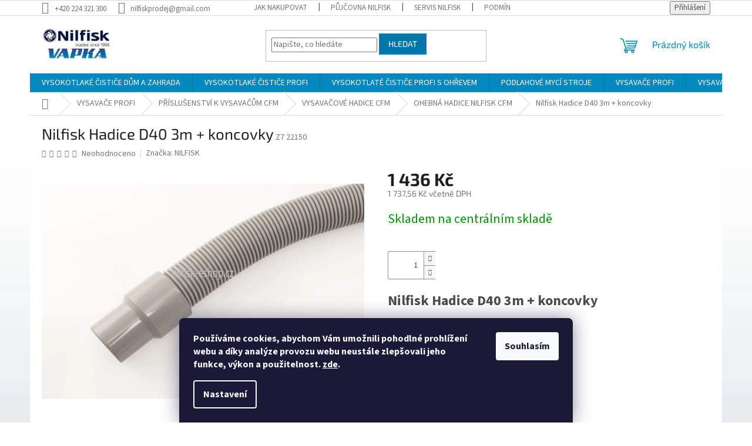

--- FILE ---
content_type: text/html; charset=utf-8
request_url: https://www.nilfisk-eshop.cz/ohebna-hadice-nilfisk-cfm/nilfisk-hadice-d40-3m-koncovky/
body_size: 32198
content:
<!doctype html><html lang="cs" dir="ltr" class="header-background-light external-fonts-loaded"><head><meta charset="utf-8" /><meta name="viewport" content="width=device-width,initial-scale=1" /><title>Nilfisk Hadice D40 3m + koncovky - Nilfisk Centrum Praha . E-shop stroje Nilfisk SKLADEM , Nilfisk CFM</title><link rel="preconnect" href="https://cdn.myshoptet.com" /><link rel="dns-prefetch" href="https://cdn.myshoptet.com" /><link rel="preload" href="https://cdn.myshoptet.com/prj/dist/master/cms/libs/jquery/jquery-1.11.3.min.js" as="script" /><link href="https://cdn.myshoptet.com/prj/dist/master/cms/templates/frontend_templates/shared/css/font-face/source-sans-3.css" rel="stylesheet"><link href="https://cdn.myshoptet.com/prj/dist/master/cms/templates/frontend_templates/shared/css/font-face/exo-2.css" rel="stylesheet"><link href="https://cdn.myshoptet.com/prj/dist/master/shop/dist/font-shoptet-11.css.62c94c7785ff2cea73b2.css" rel="stylesheet"><script>
dataLayer = [];
dataLayer.push({'shoptet' : {
    "pageId": 1655,
    "pageType": "productDetail",
    "currency": "CZK",
    "currencyInfo": {
        "decimalSeparator": ",",
        "exchangeRate": 1,
        "priceDecimalPlaces": 2,
        "symbol": "K\u010d",
        "symbolLeft": 0,
        "thousandSeparator": " "
    },
    "language": "cs",
    "projectId": 227205,
    "product": {
        "id": 2729,
        "guid": "37146774-dbb1-11ea-8765-ecf4bbd76e50",
        "hasVariants": false,
        "codes": [
            {
                "code": "Z7 22150"
            }
        ],
        "code": "Z7 22150",
        "name": "Nilfisk Hadice D40 3m + koncovky",
        "appendix": "",
        "weight": "0",
        "manufacturer": "NILFISK",
        "manufacturerGuid": "1EF5332BADF56986A4F3DA0BA3DED3EE",
        "currentCategory": "VYSAVA\u010cE Profi | P\u0158\u00cdSLU\u0160ENSTV\u00cd K VYSAVA\u010c\u016eM CFM | VYSAVA\u010cOV\u00c9 HADICE CFM  | OHEBN\u00c1 HADICE NILFISK CFM",
        "currentCategoryGuid": "da4bba03-dbb0-11ea-beb1-002590dad85e",
        "defaultCategory": "VYSAVA\u010cE Profi | P\u0158\u00cdSLU\u0160ENSTV\u00cd K VYSAVA\u010c\u016eM CFM | VYSAVA\u010cOV\u00c9 HADICE CFM  | OHEBN\u00c1 HADICE NILFISK CFM",
        "defaultCategoryGuid": "da4bba03-dbb0-11ea-beb1-002590dad85e",
        "currency": "CZK",
        "priceWithVat": 1737.5599999999999
    },
    "stocks": [
        {
            "id": "ext",
            "title": "Sklad",
            "isDeliveryPoint": 0,
            "visibleOnEshop": 1
        }
    ],
    "cartInfo": {
        "id": null,
        "freeShipping": false,
        "freeShippingFrom": null,
        "leftToFreeGift": {
            "formattedPrice": "0 K\u010d",
            "priceLeft": 0
        },
        "freeGift": false,
        "leftToFreeShipping": {
            "priceLeft": null,
            "dependOnRegion": null,
            "formattedPrice": null
        },
        "discountCoupon": [],
        "getNoBillingShippingPrice": {
            "withoutVat": 0,
            "vat": 0,
            "withVat": 0
        },
        "cartItems": [],
        "taxMode": "ORDINARY"
    },
    "cart": [],
    "customer": {
        "priceRatio": 1,
        "priceListId": 1,
        "groupId": null,
        "registered": false,
        "mainAccount": false
    }
}});
dataLayer.push({'cookie_consent' : {
    "marketing": "denied",
    "analytics": "denied"
}});
document.addEventListener('DOMContentLoaded', function() {
    shoptet.consent.onAccept(function(agreements) {
        if (agreements.length == 0) {
            return;
        }
        dataLayer.push({
            'cookie_consent' : {
                'marketing' : (agreements.includes(shoptet.config.cookiesConsentOptPersonalisation)
                    ? 'granted' : 'denied'),
                'analytics': (agreements.includes(shoptet.config.cookiesConsentOptAnalytics)
                    ? 'granted' : 'denied')
            },
            'event': 'cookie_consent'
        });
    });
});
</script>
<meta property="og:type" content="website"><meta property="og:site_name" content="nilfisk-eshop.cz"><meta property="og:url" content="https://www.nilfisk-eshop.cz/ohebna-hadice-nilfisk-cfm/nilfisk-hadice-d40-3m-koncovky/"><meta property="og:title" content="Nilfisk Hadice D40 3m + koncovky - Nilfisk Centrum Praha . E-shop stroje Nilfisk SKLADEM , Nilfisk CFM"><meta name="author" content="Nilfisk Centrum Praha . E-shop stroje Nilfisk SKLADEM , Nilfisk CFM"><meta name="web_author" content="Shoptet.cz"><meta name="dcterms.rightsHolder" content="www.nilfisk-eshop.cz"><meta name="robots" content="index,follow"><meta property="og:image" content="https://cdn.myshoptet.com/usr/www.nilfisk-eshop.cz/user/shop/big/2729_z722151.jpg?5fbfb078"><meta property="og:description" content="Nilfisk Hadice D40 3m + koncovky. Nilfisk Hadice D40 3m + koncovky"><meta name="description" content="Nilfisk Hadice D40 3m + koncovky. Nilfisk Hadice D40 3m + koncovky"><meta name="google-site-verification" content='<meta name="google-site-verification" content="jimzL9aHDtHmVMtt_VZb_9eZ8Kph5igG_Xuaox0KvoU" />'><meta property="product:price:amount" content="1737.56"><meta property="product:price:currency" content="CZK"><style>:root {--color-primary: #0088bf;--color-primary-h: 197;--color-primary-s: 100%;--color-primary-l: 37%;--color-primary-hover: #0f156d;--color-primary-hover-h: 236;--color-primary-hover-s: 76%;--color-primary-hover-l: 24%;--color-secondary: #009901;--color-secondary-h: 120;--color-secondary-s: 100%;--color-secondary-l: 30%;--color-secondary-hover: #32cb00;--color-secondary-hover-h: 105;--color-secondary-hover-s: 100%;--color-secondary-hover-l: 40%;--color-tertiary: #0077a6;--color-tertiary-h: 197;--color-tertiary-s: 100%;--color-tertiary-l: 33%;--color-tertiary-hover: #0088bf;--color-tertiary-hover-h: 197;--color-tertiary-hover-s: 100%;--color-tertiary-hover-l: 37%;--color-header-background: #ffffff;--template-font: "Source Sans 3";--template-headings-font: "Exo 2";--header-background-url: none;--cookies-notice-background: #1A1937;--cookies-notice-color: #F8FAFB;--cookies-notice-button-hover: #f5f5f5;--cookies-notice-link-hover: #27263f;--templates-update-management-preview-mode-content: "Náhled aktualizací šablony je aktivní pro váš prohlížeč."}</style>
    
    <link href="https://cdn.myshoptet.com/prj/dist/master/shop/dist/main-11.less.fcb4a42d7bd8a71b7ee2.css" rel="stylesheet" />
                <link href="https://cdn.myshoptet.com/prj/dist/master/shop/dist/mobile-header-v1-11.less.1ee105d41b5f713c21aa.css" rel="stylesheet" />
    
    <script>var shoptet = shoptet || {};</script>
    <script src="https://cdn.myshoptet.com/prj/dist/master/shop/dist/main-3g-header.js.05f199e7fd2450312de2.js"></script>
<!-- User include --><!-- api 608(256) html code header -->
<link rel="stylesheet" href="https://cdn.myshoptet.com/usr/api2.dklab.cz/user/documents/_doplnky/bannery/227205/3769/227205_3769.css" type="text/css" /><style>
        :root {
            --dklab-bannery-b-hp-padding: 15px;
            --dklab-bannery-b-hp-box-padding: 0px;
            --dklab-bannery-b-hp-big-screen: 14.285%;
            --dklab-bannery-b-hp-medium-screen: 14.285%;
            --dklab-bannery-b-hp-small-screen: 14.285%;
            --dklab-bannery-b-hp-tablet-screen: 33.333%;
            --dklab-bannery-b-hp-mobile-screen: 33.333%;

            --dklab-bannery-i-hp-icon-color: #0088BF;
            --dklab-bannery-i-hp-color: #000000;
            --dklab-bannery-i-hp-background: #FFFFFF;            
            
            --dklab-bannery-i-d-icon-color: #000000;
            --dklab-bannery-i-d-color: #000000;
            --dklab-bannery-i-d-background: #FFFFFF;


            --dklab-bannery-i-hp-w-big-screen: 6;
            --dklab-bannery-i-hp-w-medium-screen: 6;
            --dklab-bannery-i-hp-w-small-screen: 6;
            --dklab-bannery-i-hp-w-tablet-screen: 4;
            --dklab-bannery-i-hp-w-mobile-screen: 3;
            
            --dklab-bannery-i-d-w-big-screen: 4;
            --dklab-bannery-i-d-w-medium-screen: 4;
            --dklab-bannery-i-d-w-small-screen: 4;
            --dklab-bannery-i-d-w-tablet-screen: 4;
            --dklab-bannery-i-d-w-mobile-screen: 2;

        }</style>
<!-- api 690(337) html code header -->
<script>var ophWidgetData={"lang":"cs","link":"https:\/\/www.nilfisk-eshop.cz\/kontakty\/","logo":true,"expanded":true,"lunchShow":false,"checkHoliday":true,"showNextWeek":true,"showWidgetStart":"07:00","showWidgetEnd":"19:00","beforeOpenStore":"15","beforeCloseStore":"5","openingHours":[{"day":1,"openHour":"08:00","closeHour":"16:00","openPause":"","closePause":"","closed":false},{"day":2,"openHour":"08:00","closeHour":"16:00","openPause":"","closePause":"","closed":false},{"day":3,"openHour":"08:00","closeHour":"16:00","openPause":"","closePause":"","closed":false},{"day":4,"openHour":"08:00","closeHour":"16:00","openPause":"","closePause":"","closed":false},{"day":5,"openHour":"08:00","closeHour":"14:00","openPause":"","closePause":"","closed":false},{"day":6,"openHour":"","closeHour":"","openPause":"","closePause":"","closed":true},{"day":7,"openHour":"","closeHour":"","openPause":"","closePause":"","closed":true}],"excludes":[{"date":"2023-02-15","openHour":"09:00","closeHour":"16:00","openPause":"","closePause":"","closed":false,"text":""},{"date":"2023-02-16","openHour":"09:00","closeHour":"16:00","openPause":"","closePause":"","text":""},{"date":"2023-02-17","openHour":"09:00","closeHour":"14:00","openPause":"","closePause":"","text":""},{"date":"2023-07-07","openHour":"","closeHour":"","openPause":"","closePause":"","closed":true,"text":""},{"date":"2023-08-08","openHour":"","closeHour":"","openPause":"","closePause":"","closed":true,"text":"inventura"},{"date":"2023-08-11","openHour":"06:00","closeHour":"12:00","openPause":"","closePause":"","closed":false,"text":""},{"date":"2023-08-23","openHour":"","closeHour":"","openPause":"","closePause":"","closed":true,"text":"Inventura "},{"date":"2023-12-28","openHour":"09:00","closeHour":"12:00","openPause":"","closePause":"","closed":false,"text":""},{"date":"2023-12-29","openHour":"09:00","closeHour":"12:00","openPause":"","closePause":"","text":""},{"date":"2024-06-13","openHour":"09:40","closeHour":"16:00","openPause":"","closePause":"","closed":false,"text":""},{"date":"2024-07-24","openHour":"","closeHour":"","openPause":"","closePause":"","closed":true,"text":"Prodejna dovolen\u00e1 "},{"date":"2024-07-25","openHour":"","closeHour":"","openPause":"","closePause":"","closed":true,"text":"Prodejna dovolen\u00e1 "},{"date":"2024-08-09","openHour":"","closeHour":"","openPause":"","closePause":"","closed":true,"text":"Dovolen\u00e1 "},{"date":"2024-10-29","openHour":"","closeHour":"","openPause":"","closePause":"","closed":true,"text":"Prodejna Praha "},{"date":"2024-11-26","openHour":"07:00","closeHour":"09:30","openPause":"","closePause":"","closed":false,"text":""},{"date":"2024-12-23","openHour":"07:00","closeHour":"12:00","openPause":"","closePause":"","closed":false,"text":""},{"date":"2025-08-15","openHour":"08:00","closeHour":"10:00","openPause":"","closePause":"","closed":true,"text":"Inventura "}],"holidayList":["01-01","01-05","08-05","05-07","06-07","28-09","28-10","17-11","24-12","25-12","26-12"],"todayLongFormat":true,"logoFilemanager":"https:\/\/cdn.myshoptet.com\/usr\/www.nilfisk-eshop.cz\/user\/logos\/logo-3-1.png","colors":{"bg_header_color":"","bg_logo_color":"","bg_title_color":"","bg_preopen_color":"#03a9f4","bg_open_color":"#4caf50","bg_pause_color":"#ff9800","bg_preclose_color":"#ff6f00","bg_close_color":"#e94b4b","color_exception_day":"#e94b4b"},"address":"PRODEJNA\nPraha 9 ,N\u00e1chodsk\u00e1 644\/128\ntel: +420 224 321 300","icon":"icon-02","bottomPosition":0,"showDetailOnExpand":false,"disableDetail":false,"disableDetailTable":false,"hideOnMobile":true,"weekTurnOff":[5,6],"directPosition":"ltr"}</script>
<!-- api 1645(1230) html code header -->
<style>.add-to-cart-button, .prices, .p-to-cart-block {visibility: hidden};</style><script>    let chatgoHidePricePluginEnabled = true;     let chatgoHidePricePriceLabelCz="Cena na dotaz";     let chatgoHidePricePriceLabelSk="Cena na vy\u017Eiadanie";     let chatgoHidePricePriceLabelEn="Price on request";     let chatgoHidePricePriceLabelDe="Preis auf Anfrage";     let chatgoHidePricePriceLabelVi="Gi\u00E1 theo y\u00EAu c\u1EA7u";     let chatgoHidePricePriceLabelHu="\u00C1r k\u00E9r\u00E9sre";     let chatgoHidePricePriceLabelPl="Cena na zapytanie";     let chatgoHidePricePriceLabelRo="Pre\u021B la cerere";     let chatgoHidePriceButtonLabelCz="Na dotaz";     let chatgoHidePriceButtonLabelSk="Na \u017Eiados\u0165";     let chatgoHidePriceButtonLabelEn="Request a Quote";     let chatgoHidePriceButtonLabelDe="Anfrage f\u00FCr ein Angebot";     let chatgoHidePriceButtonLabelVi="Y\u00EAu c\u1EA7u b\u00E1o gi\u00E1";     let chatgoHidePriceButtonLabelHu="Aj\u00E1nlatk\u00E9r\u00E9s";     let chatgoHidePriceButtonLabelPl="Zapytanie ofertowe";     let chatgoHidePriceButtonLabelRo="Cerere de ofert\u0103"; </script>
<!-- service 608(256) html code header -->
<link rel="stylesheet" href="https://cdn.myshoptet.com/usr/api.dklab.cz/user/documents/fontawesome/css/all.css?v=1.02" type="text/css" />
<!-- service 690(337) html code header -->
<link href="https://cdn.myshoptet.com/usr/mcore.myshoptet.com/user/documents/upload/addon01/ophWidget.min.css?v=1.6.9" rel="stylesheet" />


<!-- service 1645(1230) html code header -->
<link rel="stylesheet" href="https://cdn.myshoptet.com/addons/dusatzde/hide-price-addon/styles.header.min.css?0147d107e16a9e2b8db448ac83da5e092c5b98d9">
<!-- service 1863(1428) html code header -->
<script defer src="https://addon.smartform.cz/shoptet/pages/smartform-script?projectId=227205" type="text/javascript"></script>

<script defer src="https://cdn.myshoptet.com/usr/smartform.myshoptet.com/user/documents/shoptet-v1.min.js?v=18" type="text/javascript"></script>
<!-- /User include --><link rel="shortcut icon" href="/favicon.ico" type="image/x-icon" /><link rel="canonical" href="https://www.nilfisk-eshop.cz/ohebna-hadice-nilfisk-cfm/nilfisk-hadice-d40-3m-koncovky/" />    <script>
        var _hwq = _hwq || [];
        _hwq.push(['setKey', 'A1C9DA4AF17723E85556577A18EE6230']);
        _hwq.push(['setTopPos', '1']);
        _hwq.push(['showWidget', '21']);
        (function() {
            var ho = document.createElement('script');
            ho.src = 'https://cz.im9.cz/direct/i/gjs.php?n=wdgt&sak=A1C9DA4AF17723E85556577A18EE6230';
            var s = document.getElementsByTagName('script')[0]; s.parentNode.insertBefore(ho, s);
        })();
    </script>
<style>/* custom background */@media (min-width: 992px) {body {background-position: top center;background-repeat: no-repeat;background-attachment: fixed;background-image: url('https://cdn.myshoptet.com/usr/www.nilfisk-eshop.cz/user/frontend_backgrounds/nilfisk_servis.jpg');}}</style>    <!-- Global site tag (gtag.js) - Google Analytics -->
    <script async src="https://www.googletagmanager.com/gtag/js?id=G-G9K6CJ6617"></script>
    <script>
        
        window.dataLayer = window.dataLayer || [];
        function gtag(){dataLayer.push(arguments);}
        

                    console.debug('default consent data');

            gtag('consent', 'default', {"ad_storage":"denied","analytics_storage":"denied","ad_user_data":"denied","ad_personalization":"denied","wait_for_update":500});
            dataLayer.push({
                'event': 'default_consent'
            });
        
        gtag('js', new Date());

        
                gtag('config', 'G-G9K6CJ6617', {"groups":"GA4","send_page_view":false,"content_group":"productDetail","currency":"CZK","page_language":"cs"});
        
                gtag('config', 'AW-800388865');
        
        
        
        
        
                    gtag('event', 'page_view', {"send_to":"GA4","page_language":"cs","content_group":"productDetail","currency":"CZK"});
        
                gtag('set', 'currency', 'CZK');

        gtag('event', 'view_item', {
            "send_to": "UA",
            "items": [
                {
                    "id": "Z7 22150",
                    "name": "Nilfisk Hadice D40 3m + koncovky",
                    "category": "VYSAVA\u010cE Profi \/ P\u0158\u00cdSLU\u0160ENSTV\u00cd K VYSAVA\u010c\u016eM CFM \/ VYSAVA\u010cOV\u00c9 HADICE CFM  \/ OHEBN\u00c1 HADICE NILFISK CFM",
                                        "brand": "NILFISK",
                                                            "price": 1436
                }
            ]
        });
        
        
        
        
        
                    gtag('event', 'view_item', {"send_to":"GA4","page_language":"cs","content_group":"productDetail","value":1436,"currency":"CZK","items":[{"item_id":"Z7 22150","item_name":"Nilfisk Hadice D40 3m + koncovky","item_brand":"NILFISK","item_category":"VYSAVA\u010cE Profi","item_category2":"P\u0158\u00cdSLU\u0160ENSTV\u00cd K VYSAVA\u010c\u016eM CFM","item_category3":"VYSAVA\u010cOV\u00c9 HADICE CFM ","item_category4":"OHEBN\u00c1 HADICE NILFISK CFM","price":1436,"quantity":1,"index":0}]});
        
        
        
        
        
        
        
        document.addEventListener('DOMContentLoaded', function() {
            if (typeof shoptet.tracking !== 'undefined') {
                for (var id in shoptet.tracking.bannersList) {
                    gtag('event', 'view_promotion', {
                        "send_to": "UA",
                        "promotions": [
                            {
                                "id": shoptet.tracking.bannersList[id].id,
                                "name": shoptet.tracking.bannersList[id].name,
                                "position": shoptet.tracking.bannersList[id].position
                            }
                        ]
                    });
                }
            }

            shoptet.consent.onAccept(function(agreements) {
                if (agreements.length !== 0) {
                    console.debug('gtag consent accept');
                    var gtagConsentPayload =  {
                        'ad_storage': agreements.includes(shoptet.config.cookiesConsentOptPersonalisation)
                            ? 'granted' : 'denied',
                        'analytics_storage': agreements.includes(shoptet.config.cookiesConsentOptAnalytics)
                            ? 'granted' : 'denied',
                                                                                                'ad_user_data': agreements.includes(shoptet.config.cookiesConsentOptPersonalisation)
                            ? 'granted' : 'denied',
                        'ad_personalization': agreements.includes(shoptet.config.cookiesConsentOptPersonalisation)
                            ? 'granted' : 'denied',
                        };
                    console.debug('update consent data', gtagConsentPayload);
                    gtag('consent', 'update', gtagConsentPayload);
                    dataLayer.push(
                        { 'event': 'update_consent' }
                    );
                }
            });
        });
    </script>
<script>
    (function(t, r, a, c, k, i, n, g) { t['ROIDataObject'] = k;
    t[k]=t[k]||function(){ (t[k].q=t[k].q||[]).push(arguments) },t[k].c=i;n=r.createElement(a),
    g=r.getElementsByTagName(a)[0];n.async=1;n.src=c;g.parentNode.insertBefore(n,g)
    })(window, document, 'script', '//www.heureka.cz/ocm/sdk.js?source=shoptet&version=2&page=product_detail', 'heureka', 'cz');

    heureka('set_user_consent', 0);
</script>
</head><body class="desktop id-1655 in-ohebna-hadice-nilfisk-cfm template-11 type-product type-detail one-column-body columns-mobile-2 columns-3 ums_forms_redesign--off ums_a11y_category_page--on ums_discussion_rating_forms--off ums_flags_display_unification--on ums_a11y_login--on mobile-header-version-1"><noscript>
    <style>
        #header {
            padding-top: 0;
            position: relative !important;
            top: 0;
        }
        .header-navigation {
            position: relative !important;
        }
        .overall-wrapper {
            margin: 0 !important;
        }
        body:not(.ready) {
            visibility: visible !important;
        }
    </style>
    <div class="no-javascript">
        <div class="no-javascript__title">Musíte změnit nastavení vašeho prohlížeče</div>
        <div class="no-javascript__text">Podívejte se na: <a href="https://www.google.com/support/bin/answer.py?answer=23852">Jak povolit JavaScript ve vašem prohlížeči</a>.</div>
        <div class="no-javascript__text">Pokud používáte software na blokování reklam, může být nutné povolit JavaScript z této stránky.</div>
        <div class="no-javascript__text">Děkujeme.</div>
    </div>
</noscript>

        <div id="fb-root"></div>
        <script>
            window.fbAsyncInit = function() {
                FB.init({
//                    appId            : 'your-app-id',
                    autoLogAppEvents : true,
                    xfbml            : true,
                    version          : 'v19.0'
                });
            };
        </script>
        <script async defer crossorigin="anonymous" src="https://connect.facebook.net/cs_CZ/sdk.js"></script>    <div class="siteCookies siteCookies--bottom siteCookies--dark js-siteCookies" role="dialog" data-testid="cookiesPopup" data-nosnippet>
        <div class="siteCookies__form">
            <div class="siteCookies__content">
                <div class="siteCookies__text">
                    <strong>Používáme cookies, abychom Vám umožnili pohodlné prohlížení webu a díky analýze provozu webu neustále zlepšovali jeho funkce, výkon a použitelnost. <a href="https://227205.myshoptet.com/podminky-ochrany-osobnich-udaju/" target="\">zde</a>.</strong>
                </div>
                <p class="siteCookies__links">
                    <button class="siteCookies__link js-cookies-settings" aria-label="Nastavení cookies" data-testid="cookiesSettings">Nastavení</button>
                </p>
            </div>
            <div class="siteCookies__buttonWrap">
                                <button class="siteCookies__button js-cookiesConsentSubmit" value="all" aria-label="Přijmout cookies" data-testid="buttonCookiesAccept">Souhlasím</button>
            </div>
        </div>
        <script>
            document.addEventListener("DOMContentLoaded", () => {
                const siteCookies = document.querySelector('.js-siteCookies');
                document.addEventListener("scroll", shoptet.common.throttle(() => {
                    const st = document.documentElement.scrollTop;
                    if (st > 1) {
                        siteCookies.classList.add('siteCookies--scrolled');
                    } else {
                        siteCookies.classList.remove('siteCookies--scrolled');
                    }
                }, 100));
            });
        </script>
    </div>
<a href="#content" class="skip-link sr-only">Přejít na obsah</a><div class="overall-wrapper"><div class="user-action"><div class="container">
    <div class="user-action-in">
                    <div id="login" class="user-action-login popup-widget login-widget" role="dialog" aria-labelledby="loginHeading">
        <div class="popup-widget-inner">
                            <h2 id="loginHeading">Přihlášení k vašemu účtu</h2><div id="customerLogin"><form action="/action/Customer/Login/" method="post" id="formLoginIncluded" class="csrf-enabled formLogin" data-testid="formLogin"><input type="hidden" name="referer" value="" /><div class="form-group"><div class="input-wrapper email js-validated-element-wrapper no-label"><input type="email" name="email" class="form-control" autofocus placeholder="E-mailová adresa (např. jan@novak.cz)" data-testid="inputEmail" autocomplete="email" required /></div></div><div class="form-group"><div class="input-wrapper password js-validated-element-wrapper no-label"><input type="password" name="password" class="form-control" placeholder="Heslo" data-testid="inputPassword" autocomplete="current-password" required /><span class="no-display">Nemůžete vyplnit toto pole</span><input type="text" name="surname" value="" class="no-display" /></div></div><div class="form-group"><div class="login-wrapper"><button type="submit" class="btn btn-secondary btn-text btn-login" data-testid="buttonSubmit">Přihlásit se</button><div class="password-helper"><a href="/registrace/" data-testid="signup" rel="nofollow">Nová registrace</a><a href="/klient/zapomenute-heslo/" rel="nofollow">Zapomenuté heslo</a></div></div></div></form>
</div>                    </div>
    </div>

                            <div id="cart-widget" class="user-action-cart popup-widget cart-widget loader-wrapper" data-testid="popupCartWidget" role="dialog" aria-hidden="true">
    <div class="popup-widget-inner cart-widget-inner place-cart-here">
        <div class="loader-overlay">
            <div class="loader"></div>
        </div>
    </div>

    <div class="cart-widget-button">
        <a href="/kosik/" class="btn btn-conversion" id="continue-order-button" rel="nofollow" data-testid="buttonNextStep">Pokračovat do košíku</a>
    </div>
</div>
            </div>
</div>
</div><div class="top-navigation-bar" data-testid="topNavigationBar">

    <div class="container">

        <div class="top-navigation-contacts">
            <strong>Zákaznická podpora:</strong><a href="tel:+420224321300" class="project-phone" aria-label="Zavolat na +420224321300" data-testid="contactboxPhone"><span>+420 224 321 300</span></a><a href="mailto:nilfiskprodej@gmail.com" class="project-email" data-testid="contactboxEmail"><span>nilfiskprodej@gmail.com</span></a>        </div>

                            <div class="top-navigation-menu">
                <div class="top-navigation-menu-trigger"></div>
                <ul class="top-navigation-bar-menu">
                                            <li class="top-navigation-menu-item-27">
                            <a href="/jak-nakupovat/">Jak nakupovat</a>
                        </li>
                                            <li class="top-navigation-menu-item-1335">
                            <a href="/pujcovna/">PŮJČOVNA Nilfisk</a>
                        </li>
                                            <li class="top-navigation-menu-item-39">
                            <a href="/servis/">SERVIS Nilfisk</a>
                        </li>
                                            <li class="top-navigation-menu-item-691">
                            <a href="/podminky-ochrany-osobnich-udaju/">Podmínky ochrany osobních údajů </a>
                        </li>
                                            <li class="top-navigation-menu-item-682">
                            <a href="/nase-novinky/">Články</a>
                        </li>
                                    </ul>
                <ul class="top-navigation-bar-menu-helper"></ul>
            </div>
        
        <div class="top-navigation-tools">
            <div class="responsive-tools">
                <a href="#" class="toggle-window" data-target="search" aria-label="Hledat" data-testid="linkSearchIcon"></a>
                                                            <a href="#" class="toggle-window" data-target="login"></a>
                                                    <a href="#" class="toggle-window" data-target="navigation" aria-label="Menu" data-testid="hamburgerMenu"></a>
            </div>
                        <button class="top-nav-button top-nav-button-login toggle-window" type="button" data-target="login" aria-haspopup="dialog" aria-controls="login" aria-expanded="false" data-testid="signin"><span>Přihlášení</span></button>        </div>

    </div>

</div>
<header id="header"><div class="container navigation-wrapper">
    <div class="header-top">
        <div class="site-name-wrapper">
            <div class="site-name"><a href="/" data-testid="linkWebsiteLogo"><img src="https://cdn.myshoptet.com/usr/www.nilfisk-eshop.cz/user/logos/nilfisk_logo_(1)_(1)-1.jpg" alt="Nilfisk Centrum Praha . E-shop stroje Nilfisk SKLADEM , Nilfisk CFM" fetchpriority="low" /></a></div>        </div>
        <div class="search" itemscope itemtype="https://schema.org/WebSite">
            <meta itemprop="headline" content="OHEBNÁ HADICE NILFISK CFM"/><meta itemprop="url" content="https://www.nilfisk-eshop.cz"/><meta itemprop="text" content="Nilfisk Hadice D40 3m + koncovky. Nilfisk Hadice D40 3m + koncovky"/>            <form action="/action/ProductSearch/prepareString/" method="post"
    id="formSearchForm" class="search-form compact-form js-search-main"
    itemprop="potentialAction" itemscope itemtype="https://schema.org/SearchAction" data-testid="searchForm">
    <fieldset>
        <meta itemprop="target"
            content="https://www.nilfisk-eshop.cz/vyhledavani/?string={string}"/>
        <input type="hidden" name="language" value="cs"/>
        
            
<input
    type="search"
    name="string"
        class="query-input form-control search-input js-search-input"
    placeholder="Napište, co hledáte"
    autocomplete="off"
    required
    itemprop="query-input"
    aria-label="Vyhledávání"
    data-testid="searchInput"
>
            <button type="submit" class="btn btn-default" data-testid="searchBtn">Hledat</button>
        
    </fieldset>
</form>
        </div>
        <div class="navigation-buttons">
                
    <a href="/kosik/" class="btn btn-icon toggle-window cart-count" data-target="cart" data-hover="true" data-redirect="true" data-testid="headerCart" rel="nofollow" aria-haspopup="dialog" aria-expanded="false" aria-controls="cart-widget">
        
                <span class="sr-only">Nákupní košík</span>
        
            <span class="cart-price visible-lg-inline-block" data-testid="headerCartPrice">
                                    Prázdný košík                            </span>
        
    
            </a>
        </div>
    </div>
    <nav id="navigation" aria-label="Hlavní menu" data-collapsible="true"><div class="navigation-in menu"><ul class="menu-level-1" role="menubar" data-testid="headerMenuItems"><li class="menu-item-694 ext" role="none"><a href="/vysokotlaky-cistic-pro-dum-a-domacnost/" data-testid="headerMenuItem" role="menuitem" aria-haspopup="true" aria-expanded="false"><b>VYSOKOTLAKÉ ČISTIČE DŮM A ZAHRADA</b><span class="submenu-arrow"></span></a><ul class="menu-level-2" aria-label="VYSOKOTLAKÉ ČISTIČE DŮM A ZAHRADA" tabindex="-1" role="menu"><li class="menu-item-889 has-third-level" role="none"><a href="/compact--100-135-bar-/" class="menu-image" data-testid="headerMenuItem" tabindex="-1" aria-hidden="true"><img src="data:image/svg+xml,%3Csvg%20width%3D%22140%22%20height%3D%22100%22%20xmlns%3D%22http%3A%2F%2Fwww.w3.org%2F2000%2Fsvg%22%3E%3C%2Fsvg%3E" alt="" aria-hidden="true" width="140" height="100"  data-src="https://cdn.myshoptet.com/usr/www.nilfisk-eshop.cz/user/categories/thumb/_vyr_1008nilfisk_c_110_xtra-1.png" fetchpriority="low" /></a><div><a href="/compact--100-135-bar-/" data-testid="headerMenuItem" role="menuitem"><span>NILFISK COMPACT (100-135 bar)</span></a>
                                                    <ul class="menu-level-3" role="menu">
                                                                    <li class="menu-item-990" role="none">
                                        <a href="/100bar/" data-testid="headerMenuItem" role="menuitem">
                                            100BAR</a>,                                    </li>
                                                                    <li class="menu-item-993" role="none">
                                        <a href="/110bar/" data-testid="headerMenuItem" role="menuitem">
                                            110BAR</a>,                                    </li>
                                                                    <li class="menu-item-1002" role="none">
                                        <a href="/135bar/" data-testid="headerMenuItem" role="menuitem">
                                            135BAR</a>                                    </li>
                                                            </ul>
                        </div></li><li class="menu-item-1739 has-third-level" role="none"><a href="/core/" class="menu-image" data-testid="headerMenuItem" tabindex="-1" aria-hidden="true"><img src="data:image/svg+xml,%3Csvg%20width%3D%22140%22%20height%3D%22100%22%20xmlns%3D%22http%3A%2F%2Fwww.w3.org%2F2000%2Fsvg%22%3E%3C%2Fsvg%3E" alt="" aria-hidden="true" width="140" height="100"  data-src="https://cdn.myshoptet.com/usr/www.nilfisk-eshop.cz/user/categories/thumb/ffgf.jpg" fetchpriority="low" /></a><div><a href="/core/" data-testid="headerMenuItem" role="menuitem"><span>NILFISK CORE (125-150bar)</span></a>
                                                    <ul class="menu-level-3" role="menu">
                                                                    <li class="menu-item-1742" role="none">
                                        <a href="/core-125/" data-testid="headerMenuItem" role="menuitem">
                                            125BAR</a>,                                    </li>
                                                                    <li class="menu-item-1745" role="none">
                                        <a href="/core-130/" data-testid="headerMenuItem" role="menuitem">
                                            130BAR</a>,                                    </li>
                                                                    <li class="menu-item-1748" role="none">
                                        <a href="/core-140/" data-testid="headerMenuItem" role="menuitem">
                                            140BAR</a>,                                    </li>
                                                                    <li class="menu-item-1751" role="none">
                                        <a href="/core-140-hand-powercontrol/" data-testid="headerMenuItem" role="menuitem">
                                            140BAR HP</a>,                                    </li>
                                                                    <li class="menu-item-1857" role="none">
                                        <a href="/nilfisk-core-150-10-powercontrol/" data-testid="headerMenuItem" role="menuitem">
                                            150BAR</a>                                    </li>
                                                            </ul>
                        </div></li><li class="menu-item-880 has-third-level" role="none"><a href="/excelent--145-160-bar-/" class="menu-image" data-testid="headerMenuItem" tabindex="-1" aria-hidden="true"><img src="data:image/svg+xml,%3Csvg%20width%3D%22140%22%20height%3D%22100%22%20xmlns%3D%22http%3A%2F%2Fwww.w3.org%2F2000%2Fsvg%22%3E%3C%2Fsvg%3E" alt="" aria-hidden="true" width="140" height="100"  data-src="https://cdn.myshoptet.com/usr/www.nilfisk-eshop.cz/user/categories/thumb/nilfisk-e-150-1-10-h-x-tra-vysokotlaky-cistic.jpg" fetchpriority="low" /></a><div><a href="/excelent--145-160-bar-/" data-testid="headerMenuItem" role="menuitem"><span>NILFISK EXCELENT (145-180 bar)</span></a>
                                                    <ul class="menu-level-3" role="menu">
                                                                    <li class="menu-item-1008" role="none">
                                        <a href="/140bar/" data-testid="headerMenuItem" role="menuitem">
                                            145BAR</a>,                                    </li>
                                                                    <li class="menu-item-1011" role="none">
                                        <a href="/150bar/" data-testid="headerMenuItem" role="menuitem">
                                            150BAR</a>,                                    </li>
                                                                    <li class="menu-item-1014" role="none">
                                        <a href="/160bar/" data-testid="headerMenuItem" role="menuitem">
                                            160BAR</a>,                                    </li>
                                                                    <li class="menu-item-1944" role="none">
                                        <a href="/170bar/" data-testid="headerMenuItem" role="menuitem">
                                            170BAR</a>,                                    </li>
                                                                    <li class="menu-item-2022" role="none">
                                        <a href="/vysokotlaky-cistic-nilfisk-180bar/" data-testid="headerMenuItem" role="menuitem">
                                            180BAR</a>                                    </li>
                                                            </ul>
                        </div></li><li class="menu-item-1535" role="none"><a href="/premium--180-200bar--poloprofi/" class="menu-image" data-testid="headerMenuItem" tabindex="-1" aria-hidden="true"><img src="data:image/svg+xml,%3Csvg%20width%3D%22140%22%20height%3D%22100%22%20xmlns%3D%22http%3A%2F%2Fwww.w3.org%2F2000%2Fsvg%22%3E%3C%2Fsvg%3E" alt="" aria-hidden="true" width="140" height="100"  data-src="https://cdn.myshoptet.com/usr/www.nilfisk-eshop.cz/user/categories/thumb/128471153_premium_190_10.jpg" fetchpriority="low" /></a><div><a href="/premium--180-200bar--poloprofi/" data-testid="headerMenuItem" role="menuitem"><span>NILFISK PREMIUM (180-200bar) poloprofi</span></a>
                        </div></li><li class="menu-item-1792 has-third-level" role="none"><a href="/autokosmetika/" class="menu-image" data-testid="headerMenuItem" tabindex="-1" aria-hidden="true"><img src="data:image/svg+xml,%3Csvg%20width%3D%22140%22%20height%3D%22100%22%20xmlns%3D%22http%3A%2F%2Fwww.w3.org%2F2000%2Fsvg%22%3E%3C%2Fsvg%3E" alt="" aria-hidden="true" width="140" height="100"  data-src="https://cdn.myshoptet.com/usr/www.nilfisk-eshop.cz/user/categories/thumb/detergent_car_v3_125300390_128500938.jpg" fetchpriority="low" /></a><div><a href="/autokosmetika/" data-testid="headerMenuItem" role="menuitem"><span>AUTOKOSMETIKA</span></a>
                                                    <ul class="menu-level-3" role="menu">
                                                                    <li class="menu-item-1801" role="none">
                                        <a href="/aktivni-peny/" data-testid="headerMenuItem" role="menuitem">
                                            Aktivní pěny</a>,                                    </li>
                                                                    <li class="menu-item-1804" role="none">
                                        <a href="/odstranovac-hmyzu/" data-testid="headerMenuItem" role="menuitem">
                                            Odstraňovač hmyzu</a>,                                    </li>
                                                                    <li class="menu-item-1807" role="none">
                                        <a href="/cistice-disku/" data-testid="headerMenuItem" role="menuitem">
                                            Čističe disků</a>,                                    </li>
                                                                    <li class="menu-item-1810" role="none">
                                        <a href="/prumyslovy-cistic/" data-testid="headerMenuItem" role="menuitem">
                                            Průmyslový čistič (obklady, disky, hliník, nádrže, atd.)</a>,                                    </li>
                                                                    <li class="menu-item-1813" role="none">
                                        <a href="/tekute-vosky/" data-testid="headerMenuItem" role="menuitem">
                                            Tekuté vosky</a>,                                    </li>
                                                                    <li class="menu-item-1819" role="none">
                                        <a href="/cistice-interieru/" data-testid="headerMenuItem" role="menuitem">
                                            Čističe interiérů</a>,                                    </li>
                                                                    <li class="menu-item-1929" role="none">
                                        <a href="/cisteni-motoru-a-tezke-techniky/" data-testid="headerMenuItem" role="menuitem">
                                            Čištění motoru a těžké techniky</a>,                                    </li>
                                                                    <li class="menu-item-1822" role="none">
                                        <a href="/cistice-oken/" data-testid="headerMenuItem" role="menuitem">
                                            čističe autoskel</a>,                                    </li>
                                                                    <li class="menu-item-1816" role="none">
                                        <a href="/tekute-vosky-2/" data-testid="headerMenuItem" role="menuitem">
                                            Doplňkový sortiment</a>                                    </li>
                                                            </ul>
                        </div></li><li class="menu-item-886 has-third-level" role="none"><a href="/prislusenstvi-5/" class="menu-image" data-testid="headerMenuItem" tabindex="-1" aria-hidden="true"><img src="data:image/svg+xml,%3Csvg%20width%3D%22140%22%20height%3D%22100%22%20xmlns%3D%22http%3A%2F%2Fwww.w3.org%2F2000%2Fsvg%22%3E%3C%2Fsvg%3E" alt="" aria-hidden="true" width="140" height="100"  data-src="https://cdn.myshoptet.com/usr/www.nilfisk-eshop.cz/user/categories/thumb/11820_1313__vyr_1312praslusenstvi-sada_nilfisk_gun_g2.jpg" fetchpriority="low" /></a><div><a href="/prislusenstvi-5/" data-testid="headerMenuItem" role="menuitem"><span>PŘÍSLUŠENSTVÍ NILFISK</span></a>
                                                    <ul class="menu-level-3" role="menu">
                                                                    <li class="menu-item-934" role="none">
                                        <a href="/cistice-ploch/" data-testid="headerMenuItem" role="menuitem">
                                            Čističe ploch Nilfisk</a>,                                    </li>
                                                                    <li class="menu-item-937" role="none">
                                        <a href="/kartace/" data-testid="headerMenuItem" role="menuitem">
                                            Kartáče Nilfisk</a>,                                    </li>
                                                                    <li class="menu-item-940" role="none">
                                        <a href="/trysky-adaptery/" data-testid="headerMenuItem" role="menuitem">
                                            Trysky+Adaptéry Nilfisk</a>,                                    </li>
                                                                    <li class="menu-item-1598" role="none">
                                        <a href="/sada-prislusenstvi/" data-testid="headerMenuItem" role="menuitem">
                                            Sada příslušenství Nilfisk</a>,                                    </li>
                                                                    <li class="menu-item-943" role="none">
                                        <a href="/penove-nastavce/" data-testid="headerMenuItem" role="menuitem">
                                            Pěnové nástavce</a>,                                    </li>
                                                                    <li class="menu-item-946" role="none">
                                        <a href="/cistice-odpadu/" data-testid="headerMenuItem" role="menuitem">
                                            Čističe odpadů Nilfisk</a>,                                    </li>
                                                                    <li class="menu-item-952" role="none">
                                        <a href="/ostatni-prislusenstvi/" data-testid="headerMenuItem" role="menuitem">
                                            Ostatní příslušenství Nilfisk</a>,                                    </li>
                                                                    <li class="menu-item-958" role="none">
                                        <a href="/vt-pistole/" data-testid="headerMenuItem" role="menuitem">
                                            VT pistole Nilfisk</a>,                                    </li>
                                                                    <li class="menu-item-961" role="none">
                                        <a href="/prodluzovaci-nastavce/" data-testid="headerMenuItem" role="menuitem">
                                            Prodlužovací nástavce Nilfisk</a>,                                    </li>
                                                                    <li class="menu-item-964" role="none">
                                        <a href="/vysokotlake-hadice/" data-testid="headerMenuItem" role="menuitem">
                                            Vysokotlaké hadice Nilfisk</a>,                                    </li>
                                                                    <li class="menu-item-1395" role="none">
                                        <a href="/tesneni-nilfisk/" data-testid="headerMenuItem" role="menuitem">
                                            Těsnění Nilfisk</a>,                                    </li>
                                                                    <li class="menu-item-1768" role="none">
                                        <a href="/auto-prislusenstvi/" data-testid="headerMenuItem" role="menuitem">
                                            Auto příslušenství Nilfisk</a>                                    </li>
                                                            </ul>
                        </div></li><li class="menu-item-928 has-third-level" role="none"><a href="/cistici-prostredky/" class="menu-image" data-testid="headerMenuItem" tabindex="-1" aria-hidden="true"><img src="data:image/svg+xml,%3Csvg%20width%3D%22140%22%20height%3D%22100%22%20xmlns%3D%22http%3A%2F%2Fwww.w3.org%2F2000%2Fsvg%22%3E%3C%2Fsvg%3E" alt="" aria-hidden="true" width="140" height="100"  data-src="https://cdn.myshoptet.com/usr/www.nilfisk-eshop.cz/user/categories/thumb/dv_120x116_6262716_01_4c_de_20170125225845.jpg" fetchpriority="low" /></a><div><a href="/cistici-prostredky/" data-testid="headerMenuItem" role="menuitem"><span>ČISTICÍ PROSTŘEDKY </span></a>
                                                    <ul class="menu-level-3" role="menu">
                                                                    <li class="menu-item-2037" role="none">
                                        <a href="/anker-technology/" data-testid="headerMenuItem" role="menuitem">
                                            ANKER TECHNOLOGY</a>                                    </li>
                                                            </ul>
                        </div></li><li class="menu-item-1463" role="none"><a href="/rucni-postrikovace/" class="menu-image" data-testid="headerMenuItem" tabindex="-1" aria-hidden="true"><img src="data:image/svg+xml,%3Csvg%20width%3D%22140%22%20height%3D%22100%22%20xmlns%3D%22http%3A%2F%2Fwww.w3.org%2F2000%2Fsvg%22%3E%3C%2Fsvg%3E" alt="" aria-hidden="true" width="140" height="100"  data-src="https://cdn.myshoptet.com/usr/www.nilfisk-eshop.cz/user/categories/thumb/0_5l_post__ikova___-1.png" fetchpriority="low" /></a><div><a href="/rucni-postrikovace/" data-testid="headerMenuItem" role="menuitem"><span>RUČNÍ POSTŘIKOVAČE </span></a>
                        </div></li><li class="menu-item-1362" role="none"><a href="/nahradni-dily/" class="menu-image" data-testid="headerMenuItem" tabindex="-1" aria-hidden="true"><img src="data:image/svg+xml,%3Csvg%20width%3D%22140%22%20height%3D%22100%22%20xmlns%3D%22http%3A%2F%2Fwww.w3.org%2F2000%2Fsvg%22%3E%3C%2Fsvg%3E" alt="" aria-hidden="true" width="140" height="100"  data-src="https://cdn.myshoptet.com/usr/www.nilfisk-eshop.cz/user/categories/thumb/nilfiskersatzteillogo_600x600.jpg" fetchpriority="low" /></a><div><a href="/nahradni-dily/" data-testid="headerMenuItem" role="menuitem"><span>NÁHRADNÍ DÍLY NILFISK</span></a>
                        </div></li><li class="menu-item-1932 has-third-level" role="none"><a href="/zahradni-hadice-a-rychlospojky/" class="menu-image" data-testid="headerMenuItem" tabindex="-1" aria-hidden="true"><img src="data:image/svg+xml,%3Csvg%20width%3D%22140%22%20height%3D%22100%22%20xmlns%3D%22http%3A%2F%2Fwww.w3.org%2F2000%2Fsvg%22%3E%3C%2Fsvg%3E" alt="" aria-hidden="true" width="140" height="100"  data-src="https://cdn.myshoptet.com/usr/www.nilfisk-eshop.cz/user/categories/thumb/zahradn___hadice.jpg" fetchpriority="low" /></a><div><a href="/zahradni-hadice-a-rychlospojky/" data-testid="headerMenuItem" role="menuitem"><span>ZAHRADNÍ HADICE A RYCHLOSPOJKY</span></a>
                                                    <ul class="menu-level-3" role="menu">
                                                                    <li class="menu-item-1935" role="none">
                                        <a href="/zahradni-hadice/" data-testid="headerMenuItem" role="menuitem">
                                            Zahradní hadice</a>,                                    </li>
                                                                    <li class="menu-item-1938" role="none">
                                        <a href="/zahradni-vozik-na-hadice/" data-testid="headerMenuItem" role="menuitem">
                                            Zahradní vozík na hadice</a>,                                    </li>
                                                                    <li class="menu-item-1941" role="none">
                                        <a href="/rychlospojky/" data-testid="headerMenuItem" role="menuitem">
                                            Rychlospojky</a>                                    </li>
                                                            </ul>
                        </div></li><li class="menu-item-2028" role="none"><a href="/cisteni-fotovoltaickych-panelu/" class="menu-image" data-testid="headerMenuItem" tabindex="-1" aria-hidden="true"><img src="data:image/svg+xml,%3Csvg%20width%3D%22140%22%20height%3D%22100%22%20xmlns%3D%22http%3A%2F%2Fwww.w3.org%2F2000%2Fsvg%22%3E%3C%2Fsvg%3E" alt="" aria-hidden="true" width="140" height="100"  data-src="https://cdn.myshoptet.com/usr/www.nilfisk-eshop.cz/user/categories/thumb/__i__t__n___fotovoltaick__ch_panel__.png" fetchpriority="low" /></a><div><a href="/cisteni-fotovoltaickych-panelu/" data-testid="headerMenuItem" role="menuitem"><span>ČIŠTĚNÍ FOTOVOLTAICKÝCH PANELŮ</span></a>
                        </div></li><li class="menu-item-1952" role="none"><a href="/nilfisk-akcni-zbozi/" class="menu-image" data-testid="headerMenuItem" tabindex="-1" aria-hidden="true"><img src="data:image/svg+xml,%3Csvg%20width%3D%22140%22%20height%3D%22100%22%20xmlns%3D%22http%3A%2F%2Fwww.w3.org%2F2000%2Fsvg%22%3E%3C%2Fsvg%3E" alt="" aria-hidden="true" width="140" height="100"  data-src="https://cdn.myshoptet.com/usr/www.nilfisk-eshop.cz/user/categories/thumb/akce_nilfisk-1.jpg" fetchpriority="low" /></a><div><a href="/nilfisk-akcni-zbozi/" data-testid="headerMenuItem" role="menuitem"><span>Akční nabídka Nilfisk</span></a>
                        </div></li></ul></li>
<li class="menu-item-703 ext" role="none"><a href="/vysokotlaky-cistic-bez-ohrevu/" data-testid="headerMenuItem" role="menuitem" aria-haspopup="true" aria-expanded="false"><b>VYSOKOTLAKÉ ČISTIČE PROFI</b><span class="submenu-arrow"></span></a><ul class="menu-level-2" aria-label="VYSOKOTLAKÉ ČISTIČE PROFI" tabindex="-1" role="menu"><li class="menu-item-2036" role="none"><a href="/vysokotlaky-cistic-nilfisk-mc1/" class="menu-image" data-testid="headerMenuItem" tabindex="-1" aria-hidden="true"><img src="data:image/svg+xml,%3Csvg%20width%3D%22140%22%20height%3D%22100%22%20xmlns%3D%22http%3A%2F%2Fwww.w3.org%2F2000%2Fsvg%22%3E%3C%2Fsvg%3E" alt="" aria-hidden="true" width="140" height="100"  data-src="https://cdn.myshoptet.com/usr/www.nilfisk-eshop.cz/user/categories/thumb/vysokotlak_____isti___nilfisk_mc1.jpg" fetchpriority="low" /></a><div><a href="/vysokotlaky-cistic-nilfisk-mc1/" data-testid="headerMenuItem" role="menuitem"><span>Nilfisk MC 1C použití do 1/den 230V (poloprofi)</span></a>
                        </div></li><li class="menu-item-727" role="none"><a href="/nilfisk-mc-2c/" class="menu-image" data-testid="headerMenuItem" tabindex="-1" aria-hidden="true"><img src="data:image/svg+xml,%3Csvg%20width%3D%22140%22%20height%3D%22100%22%20xmlns%3D%22http%3A%2F%2Fwww.w3.org%2F2000%2Fsvg%22%3E%3C%2Fsvg%3E" alt="" aria-hidden="true" width="140" height="100"  data-src="https://cdn.myshoptet.com/usr/www.nilfisk-eshop.cz/user/categories/thumb/nilfisk_mc2_front_main.png" fetchpriority="low" /></a><div><a href="/nilfisk-mc-2c/" data-testid="headerMenuItem" role="menuitem"><span>Nilfisk MC 2C použití 1-2h/den 230V</span></a>
                        </div></li><li class="menu-item-730" role="none"><a href="/nilfisk-mc-3c/" class="menu-image" data-testid="headerMenuItem" tabindex="-1" aria-hidden="true"><img src="data:image/svg+xml,%3Csvg%20width%3D%22140%22%20height%3D%22100%22%20xmlns%3D%22http%3A%2F%2Fwww.w3.org%2F2000%2Fsvg%22%3E%3C%2Fsvg%3E" alt="" aria-hidden="true" width="140" height="100"  data-src="https://cdn.myshoptet.com/usr/www.nilfisk-eshop.cz/user/categories/thumb/mc-3c_universal_l-ps-websitelarge-tthoej.jpg" fetchpriority="low" /></a><div><a href="/nilfisk-mc-3c/" data-testid="headerMenuItem" role="menuitem"><span>Nilfisk MC 3C použití 1-3h/den 230V/400V</span></a>
                        </div></li><li class="menu-item-733" role="none"><a href="/nilfisk-mc-4m/" class="menu-image" data-testid="headerMenuItem" tabindex="-1" aria-hidden="true"><img src="data:image/svg+xml,%3Csvg%20width%3D%22140%22%20height%3D%22100%22%20xmlns%3D%22http%3A%2F%2Fwww.w3.org%2F2000%2Fsvg%22%3E%3C%2Fsvg%3E" alt="" aria-hidden="true" width="140" height="100"  data-src="https://cdn.myshoptet.com/usr/www.nilfisk-eshop.cz/user/categories/thumb/mc-4m-xt_l-ps-websitelarge-ttheck.jpg" fetchpriority="low" /></a><div><a href="/nilfisk-mc-4m/" data-testid="headerMenuItem" role="menuitem"><span>Nilfisk MC 4M použití 1-4h/den 230V/400V</span></a>
                        </div></li><li class="menu-item-736" role="none"><a href="/nilfisk-mc-5m/" class="menu-image" data-testid="headerMenuItem" tabindex="-1" aria-hidden="true"><img src="data:image/svg+xml,%3Csvg%20width%3D%22140%22%20height%3D%22100%22%20xmlns%3D%22http%3A%2F%2Fwww.w3.org%2F2000%2Fsvg%22%3E%3C%2Fsvg%3E" alt="" aria-hidden="true" width="140" height="100"  data-src="https://cdn.myshoptet.com/usr/www.nilfisk-eshop.cz/user/categories/thumb/mc-5m-200-1000-xt_r-ps-websitelarge-ehcjtj.jpg" fetchpriority="low" /></a><div><a href="/nilfisk-mc-5m/" data-testid="headerMenuItem" role="menuitem"><span>Nilfisk MC 5M použití 1-5h/den 400V</span></a>
                        </div></li><li class="menu-item-739" role="none"><a href="/nilfisk-mc-6p/" class="menu-image" data-testid="headerMenuItem" tabindex="-1" aria-hidden="true"><img src="data:image/svg+xml,%3Csvg%20width%3D%22140%22%20height%3D%22100%22%20xmlns%3D%22http%3A%2F%2Fwww.w3.org%2F2000%2Fsvg%22%3E%3C%2Fsvg%3E" alt="" aria-hidden="true" width="140" height="100"  data-src="https://cdn.myshoptet.com/usr/www.nilfisk-eshop.cz/user/categories/thumb/mc-6p-xt_r-ps-websitelarge-ehehnf.jpg" fetchpriority="low" /></a><div><a href="/nilfisk-mc-6p/" data-testid="headerMenuItem" role="menuitem"><span>Nilfisk MC 6P použití 6h&gt;/den 400V</span></a>
                        </div></li><li class="menu-item-742" role="none"><a href="/nilfisk-mc-7p/" class="menu-image" data-testid="headerMenuItem" tabindex="-1" aria-hidden="true"><img src="data:image/svg+xml,%3Csvg%20width%3D%22140%22%20height%3D%22100%22%20xmlns%3D%22http%3A%2F%2Fwww.w3.org%2F2000%2Fsvg%22%3E%3C%2Fsvg%3E" alt="" aria-hidden="true" width="140" height="100"  data-src="https://cdn.myshoptet.com/usr/www.nilfisk-eshop.cz/user/categories/thumb/mc-7p-faxt_r-ps-websitelarge-ehelts.jpg" fetchpriority="low" /></a><div><a href="/nilfisk-mc-7p/" data-testid="headerMenuItem" role="menuitem"><span>Nilfisk MC 7P použití 6h&gt;/den 400V</span></a>
                        </div></li><li class="menu-item-745" role="none"><a href="/nilfisk-mc-8p/" class="menu-image" data-testid="headerMenuItem" tabindex="-1" aria-hidden="true"><img src="data:image/svg+xml,%3Csvg%20width%3D%22140%22%20height%3D%22100%22%20xmlns%3D%22http%3A%2F%2Fwww.w3.org%2F2000%2Fsvg%22%3E%3C%2Fsvg%3E" alt="" aria-hidden="true" width="140" height="100"  data-src="https://cdn.myshoptet.com/usr/www.nilfisk-eshop.cz/user/categories/thumb/mc-8p_r-ps-websitelarge-eheonn.jpg" fetchpriority="low" /></a><div><a href="/nilfisk-mc-8p/" data-testid="headerMenuItem" role="menuitem"><span>Nilfisk MC 8P použití 1-6h/den 400V Vysoko průtokové</span></a>
                        </div></li><li class="menu-item-895 has-third-level" role="none"><a href="/prislusenstvi-6/" class="menu-image" data-testid="headerMenuItem" tabindex="-1" aria-hidden="true"><img src="data:image/svg+xml,%3Csvg%20width%3D%22140%22%20height%3D%22100%22%20xmlns%3D%22http%3A%2F%2Fwww.w3.org%2F2000%2Fsvg%22%3E%3C%2Fsvg%3E" alt="" aria-hidden="true" width="140" height="100"  data-src="https://cdn.myshoptet.com/usr/www.nilfisk-eshop.cz/user/categories/thumb/_vyrn_1102turbo1.jpg" fetchpriority="low" /></a><div><a href="/prislusenstvi-6/" data-testid="headerMenuItem" role="menuitem"><span>PŘÍSLUŠENSTVÍ</span></a>
                                                    <ul class="menu-level-3" role="menu">
                                                                    <li class="menu-item-1125" role="none">
                                        <a href="/vysokotlake-pistole/" data-testid="headerMenuItem" role="menuitem">
                                            Vysokotlaké pistole</a>,                                    </li>
                                                                    <li class="menu-item-1128" role="none">
                                        <a href="/vysokotlake-trysky/" data-testid="headerMenuItem" role="menuitem">
                                            Vysokotlaké trysky</a>,                                    </li>
                                                                    <li class="menu-item-1131" role="none">
                                        <a href="/rotacni-trysky/" data-testid="headerMenuItem" role="menuitem">
                                            Rotační trysky</a>,                                    </li>
                                                                    <li class="menu-item-1134" role="none">
                                        <a href="/trysky-4-in-1/" data-testid="headerMenuItem" role="menuitem">
                                            Trysky 4-in-1</a>,                                    </li>
                                                                    <li class="menu-item-1137" role="none">
                                        <a href="/nastavce/" data-testid="headerMenuItem" role="menuitem">
                                            Nástavce</a>,                                    </li>
                                                                    <li class="menu-item-1920" role="none">
                                        <a href="/teleskopicke-tyce/" data-testid="headerMenuItem" role="menuitem">
                                            Teleskopické tyče</a>,                                    </li>
                                                                    <li class="menu-item-1140" role="none">
                                        <a href="/cistice-podlah/" data-testid="headerMenuItem" role="menuitem">
                                            Čističe podlah</a>,                                    </li>
                                                                    <li class="menu-item-1143" role="none">
                                        <a href="/prutocne-a-rotacni-kartace/" data-testid="headerMenuItem" role="menuitem">
                                            Průtočné a rotační kartáče</a>,                                    </li>
                                                                    <li class="menu-item-1146" role="none">
                                        <a href="/penovaci-nastavce/" data-testid="headerMenuItem" role="menuitem">
                                            Pěnovací nástavce</a>,                                    </li>
                                                                    <li class="menu-item-1149" role="none">
                                        <a href="/vodni-filtry/" data-testid="headerMenuItem" role="menuitem">
                                            Vodní filtry </a>,                                    </li>
                                                                    <li class="menu-item-1152" role="none">
                                        <a href="/cistice-potrubi/" data-testid="headerMenuItem" role="menuitem">
                                            Čističe potrubí</a>,                                    </li>
                                                                    <li class="menu-item-1155" role="none">
                                        <a href="/vysokotlake-hadice-2/" data-testid="headerMenuItem" role="menuitem">
                                            Vysokotlaké hadice</a>,                                    </li>
                                                                    <li class="menu-item-1158" role="none">
                                        <a href="/vysokotlake-spojky/" data-testid="headerMenuItem" role="menuitem">
                                            Vysokotlaké spojky</a>,                                    </li>
                                                                    <li class="menu-item-1368" role="none">
                                        <a href="/piskovaci-sada/" data-testid="headerMenuItem" role="menuitem">
                                            Pískovací sada </a>,                                    </li>
                                                                    <li class="menu-item-1484" role="none">
                                        <a href="/navijak/" data-testid="headerMenuItem" role="menuitem">
                                            Naviják VT hadice</a>,                                    </li>
                                                                    <li class="menu-item-2014" role="none">
                                        <a href="/cistice-nadrzi-a-sudu/" data-testid="headerMenuItem" role="menuitem">
                                            Čističe nádrží a sudů</a>                                    </li>
                                                            </ul>
                        </div></li><li class="menu-item-1074 has-third-level" role="none"><a href="/studenovodni-vt-stroje-neelektricke--benzinovy-pohon-/" class="menu-image" data-testid="headerMenuItem" tabindex="-1" aria-hidden="true"><img src="data:image/svg+xml,%3Csvg%20width%3D%22140%22%20height%3D%22100%22%20xmlns%3D%22http%3A%2F%2Fwww.w3.org%2F2000%2Fsvg%22%3E%3C%2Fsvg%3E" alt="" aria-hidden="true" width="140" height="100"  data-src="https://cdn.myshoptet.com/usr/www.nilfisk-eshop.cz/user/categories/thumb/mc4c_left.jpg" fetchpriority="low" /></a><div><a href="/studenovodni-vt-stroje-neelektricke--benzinovy-pohon-/" data-testid="headerMenuItem" role="menuitem"><span>BENZINOVÉ Neelektrické vysokotlaké stroje </span></a>
                                                    <ul class="menu-level-3" role="menu">
                                                                    <li class="menu-item-1424" role="none">
                                        <a href="/mc-2c/" data-testid="headerMenuItem" role="menuitem">
                                            Nilfisk MC 2C</a>,                                    </li>
                                                                    <li class="menu-item-1427" role="none">
                                        <a href="/mc-3c-nilfisk/" data-testid="headerMenuItem" role="menuitem">
                                            Nilfisk MC 3C</a>,                                    </li>
                                                                    <li class="menu-item-1433" role="none">
                                        <a href="/mc-4c/" data-testid="headerMenuItem" role="menuitem">
                                            Nilfisk MC 4C</a>,                                    </li>
                                                                    <li class="menu-item-1436" role="none">
                                        <a href="/mc-5c/" data-testid="headerMenuItem" role="menuitem">
                                            Nilfisk MC 5C</a>,                                    </li>
                                                                    <li class="menu-item-1439" role="none">
                                        <a href="/mc-5m/" data-testid="headerMenuItem" role="menuitem">
                                            Nilfisk MC 5M</a>                                    </li>
                                                            </ul>
                        </div></li><li class="menu-item-1469" role="none"><a href="/cistici-chemie/" class="menu-image" data-testid="headerMenuItem" tabindex="-1" aria-hidden="true"><img src="data:image/svg+xml,%3Csvg%20width%3D%22140%22%20height%3D%22100%22%20xmlns%3D%22http%3A%2F%2Fwww.w3.org%2F2000%2Fsvg%22%3E%3C%2Fsvg%3E" alt="" aria-hidden="true" width="140" height="100"  data-src="https://cdn.myshoptet.com/usr/www.nilfisk-eshop.cz/user/categories/thumb/auto-active_105301634_105301635_105301636-ps-websitelarge-jplhhjm.jpg" fetchpriority="low" /></a><div><a href="/cistici-chemie/" data-testid="headerMenuItem" role="menuitem"><span>Čisticí chemie </span></a>
                        </div></li><li class="menu-item-2016" role="none"><a href="/akce-nilfisk-vysokotlake-cistice/" class="menu-image" data-testid="headerMenuItem" tabindex="-1" aria-hidden="true"><img src="data:image/svg+xml,%3Csvg%20width%3D%22140%22%20height%3D%22100%22%20xmlns%3D%22http%3A%2F%2Fwww.w3.org%2F2000%2Fsvg%22%3E%3C%2Fsvg%3E" alt="" aria-hidden="true" width="140" height="100"  data-src="https://cdn.myshoptet.com/usr/www.nilfisk-eshop.cz/user/categories/thumb/akce_nilfisk-1.jpg" fetchpriority="low" /></a><div><a href="/akce-nilfisk-vysokotlake-cistice/" data-testid="headerMenuItem" role="menuitem"><span>Akční nabídka Nilfisk</span></a>
                        </div></li></ul></li>
<li class="menu-item-706 ext" role="none"><a href="/vysokotlaky-cistic-s-ohrevem/" data-testid="headerMenuItem" role="menuitem" aria-haspopup="true" aria-expanded="false"><b>VYSOKOTLATÉ ČISTIČE PROFI S OHŘEVEM</b><span class="submenu-arrow"></span></a><ul class="menu-level-2" aria-label="VYSOKOTLATÉ ČISTIČE PROFI S OHŘEVEM" tabindex="-1" role="menu"><li class="menu-item-898 has-third-level" role="none"><a href="/compact/" class="menu-image" data-testid="headerMenuItem" tabindex="-1" aria-hidden="true"><img src="data:image/svg+xml,%3Csvg%20width%3D%22140%22%20height%3D%22100%22%20xmlns%3D%22http%3A%2F%2Fwww.w3.org%2F2000%2Fsvg%22%3E%3C%2Fsvg%3E" alt="" aria-hidden="true" width="140" height="100"  data-src="https://cdn.myshoptet.com/usr/www.nilfisk-eshop.cz/user/categories/thumb/mh-3c-cable-left-ps-websitelarge-jhtjuef-1.jpg" fetchpriority="low" /></a><div><a href="/compact/" data-testid="headerMenuItem" role="menuitem"><span>Compact</span></a>
                                                    <ul class="menu-level-3" role="menu">
                                                                    <li class="menu-item-1478" role="none">
                                        <a href="/nilfisk-mh-3c-2/" data-testid="headerMenuItem" role="menuitem">
                                            Nilfisk MH 3C</a>                                    </li>
                                                            </ul>
                        </div></li><li class="menu-item-901 has-third-level" role="none"><a href="/medium/" class="menu-image" data-testid="headerMenuItem" tabindex="-1" aria-hidden="true"><img src="data:image/svg+xml,%3Csvg%20width%3D%22140%22%20height%3D%22100%22%20xmlns%3D%22http%3A%2F%2Fwww.w3.org%2F2000%2Fsvg%22%3E%3C%2Fsvg%3E" alt="" aria-hidden="true" width="140" height="100"  data-src="https://cdn.myshoptet.com/usr/www.nilfisk-eshop.cz/user/categories/thumb/mh-4m-fa_r-ps-websitelarge-elpths-1.jpg" fetchpriority="low" /></a><div><a href="/medium/" data-testid="headerMenuItem" role="menuitem"><span>Medium</span></a>
                                                    <ul class="menu-level-3" role="menu">
                                                                    <li class="menu-item-754" role="none">
                                        <a href="/nilfisk-mh-3m/" data-testid="headerMenuItem" role="menuitem">
                                            Nilfisk MH 3M</a>,                                    </li>
                                                                    <li class="menu-item-757" role="none">
                                        <a href="/nilfisk-mh-4m/" data-testid="headerMenuItem" role="menuitem">
                                            Nilfisk MH 4M </a>,                                    </li>
                                                                    <li class="menu-item-760" role="none">
                                        <a href="/nilfisk-mh-5m/" data-testid="headerMenuItem" role="menuitem">
                                            Nilfisk MH 5M</a>,                                    </li>
                                                                    <li class="menu-item-772" role="none">
                                        <a href="/nilfisk-mc-5m-elektric/" data-testid="headerMenuItem" role="menuitem">
                                            Nilfisk MC 5M Elektric</a>                                    </li>
                                                            </ul>
                        </div></li><li class="menu-item-904 has-third-level" role="none"><a href="/premium/" class="menu-image" data-testid="headerMenuItem" tabindex="-1" aria-hidden="true"><img src="data:image/svg+xml,%3Csvg%20width%3D%22140%22%20height%3D%22100%22%20xmlns%3D%22http%3A%2F%2Fwww.w3.org%2F2000%2Fsvg%22%3E%3C%2Fsvg%3E" alt="" aria-hidden="true" width="140" height="100"  data-src="https://cdn.myshoptet.com/usr/www.nilfisk-eshop.cz/user/categories/thumb/mh-7p_right-ps-websitelarge-eejoum-1.jpg" fetchpriority="low" /></a><div><a href="/premium/" data-testid="headerMenuItem" role="menuitem"><span>Premium</span></a>
                                                    <ul class="menu-level-3" role="menu">
                                                                    <li class="menu-item-763" role="none">
                                        <a href="/nilfisk-mh-6p/" data-testid="headerMenuItem" role="menuitem">
                                            Nilfisk MH 6P</a>,                                    </li>
                                                                    <li class="menu-item-766" role="none">
                                        <a href="/nilfisk-mh-7p/" data-testid="headerMenuItem" role="menuitem">
                                            Nilfisk MH 7P</a>,                                    </li>
                                                                    <li class="menu-item-769" role="none">
                                        <a href="/nilfisk-mh-8p/" data-testid="headerMenuItem" role="menuitem">
                                            Nilfisk MH 8P</a>                                    </li>
                                                            </ul>
                        </div></li><li class="menu-item-778 has-third-level" role="none"><a href="/vysokotlaky-cistic-s-ohrevem-prislusenstvi/" class="menu-image" data-testid="headerMenuItem" tabindex="-1" aria-hidden="true"><img src="data:image/svg+xml,%3Csvg%20width%3D%22140%22%20height%3D%22100%22%20xmlns%3D%22http%3A%2F%2Fwww.w3.org%2F2000%2Fsvg%22%3E%3C%2Fsvg%3E" alt="" aria-hidden="true" width="140" height="100"  data-src="https://cdn.myshoptet.com/usr/www.nilfisk-eshop.cz/user/categories/thumb/_vyrn_1102turbo1-1.jpg" fetchpriority="low" /></a><div><a href="/vysokotlaky-cistic-s-ohrevem-prislusenstvi/" data-testid="headerMenuItem" role="menuitem"><span>PŘÍSLUŠENSTVÍ</span></a>
                                                    <ul class="menu-level-3" role="menu">
                                                                    <li class="menu-item-1203" role="none">
                                        <a href="/vysokotlake-pistole-2/" data-testid="headerMenuItem" role="menuitem">
                                            Vysokotlaké pistole</a>,                                    </li>
                                                                    <li class="menu-item-1206" role="none">
                                        <a href="/vysokotlake-trysky-2/" data-testid="headerMenuItem" role="menuitem">
                                            Vysokotlaké trysky</a>,                                    </li>
                                                                    <li class="menu-item-1209" role="none">
                                        <a href="/rotacni-trysky-2/" data-testid="headerMenuItem" role="menuitem">
                                            Rotační trysky</a>,                                    </li>
                                                                    <li class="menu-item-1212" role="none">
                                        <a href="/nastavce-2/" data-testid="headerMenuItem" role="menuitem">
                                            Nástavce</a>,                                    </li>
                                                                    <li class="menu-item-1215" role="none">
                                        <a href="/cistice-podlah-2/" data-testid="headerMenuItem" role="menuitem">
                                            Čističe podlah</a>,                                    </li>
                                                                    <li class="menu-item-1218" role="none">
                                        <a href="/prutocne-a-rotacni-kartace-2/" data-testid="headerMenuItem" role="menuitem">
                                            Průtočné a rotační kartáče</a>,                                    </li>
                                                                    <li class="menu-item-1221" role="none">
                                        <a href="/penovaci-nastavce-2/" data-testid="headerMenuItem" role="menuitem">
                                            Pěnovací nástavce</a>,                                    </li>
                                                                    <li class="menu-item-1224" role="none">
                                        <a href="/vodni-filtry-2/" data-testid="headerMenuItem" role="menuitem">
                                            Vodní filtry</a>,                                    </li>
                                                                    <li class="menu-item-1227" role="none">
                                        <a href="/cistice-potrubi-2/" data-testid="headerMenuItem" role="menuitem">
                                            Čističe potrubí</a>,                                    </li>
                                                                    <li class="menu-item-1230" role="none">
                                        <a href="/vysokotlake-hadice-3/" data-testid="headerMenuItem" role="menuitem">
                                            Vysokotlaké hadice</a>,                                    </li>
                                                                    <li class="menu-item-1233" role="none">
                                        <a href="/vysokotlake-spojky-2/" data-testid="headerMenuItem" role="menuitem">
                                            Vysokotlaké spojky</a>,                                    </li>
                                                                    <li class="menu-item-1487" role="none">
                                        <a href="/navijak-vt-hadice/" data-testid="headerMenuItem" role="menuitem">
                                            Naviják VT hadice</a>,                                    </li>
                                                                    <li class="menu-item-1493" role="none">
                                        <a href="/pece-a-udrzba-2/" data-testid="headerMenuItem" role="menuitem">
                                            Péče a údržba</a>,                                    </li>
                                                                    <li class="menu-item-1520" role="none">
                                        <a href="/sada-pro-vysavani-vody/" data-testid="headerMenuItem" role="menuitem">
                                            Sada pro vysávání vody</a>,                                    </li>
                                                                    <li class="menu-item-1923" role="none">
                                        <a href="/teleskopicke-tyce-2/" data-testid="headerMenuItem" role="menuitem">
                                            Teleskopické tyče</a>                                    </li>
                                                            </ul>
                        </div></li><li class="menu-item-1472" role="none"><a href="/cistici-chemie-2/" class="menu-image" data-testid="headerMenuItem" tabindex="-1" aria-hidden="true"><img src="data:image/svg+xml,%3Csvg%20width%3D%22140%22%20height%3D%22100%22%20xmlns%3D%22http%3A%2F%2Fwww.w3.org%2F2000%2Fsvg%22%3E%3C%2Fsvg%3E" alt="" aria-hidden="true" width="140" height="100"  data-src="https://cdn.myshoptet.com/usr/www.nilfisk-eshop.cz/user/categories/thumb/auto-active_105301634_105301635_105301636-ps-websitelarge-jplhhjm-1.jpg" fetchpriority="low" /></a><div><a href="/cistici-chemie-2/" data-testid="headerMenuItem" role="menuitem"><span>Čisticí chemie</span></a>
                        </div></li></ul></li>
<li class="menu-item-721 ext" role="none"><a href="/podlahove-myci-stroje-nilfisk/" data-testid="headerMenuItem" role="menuitem" aria-haspopup="true" aria-expanded="false"><b>PODLAHOVÉ MYCÍ STROJE</b><span class="submenu-arrow"></span></a><ul class="menu-level-2" aria-label="PODLAHOVÉ MYCÍ STROJE" tabindex="-1" role="menu"><li class="menu-item-838 has-third-level" role="none"><a href="/male-podlahove-myci-stroje/" class="menu-image" data-testid="headerMenuItem" tabindex="-1" aria-hidden="true"><img src="data:image/svg+xml,%3Csvg%20width%3D%22140%22%20height%3D%22100%22%20xmlns%3D%22http%3A%2F%2Fwww.w3.org%2F2000%2Fsvg%22%3E%3C%2Fsvg%3E" alt="" aria-hidden="true" width="140" height="100"  data-src="https://cdn.myshoptet.com/usr/www.nilfisk-eshop.cz/user/categories/thumb/_vyr_1057sc100_from-front.jpg" fetchpriority="low" /></a><div><a href="/male-podlahove-myci-stroje/" data-testid="headerMenuItem" role="menuitem"><span>Malé podlahové mycí stroje</span></a>
                                                    <ul class="menu-level-3" role="menu">
                                                                    <li class="menu-item-1191" role="none">
                                        <a href="/bateriove-2/" data-testid="headerMenuItem" role="menuitem">
                                            Bateriové </a>,                                    </li>
                                                                    <li class="menu-item-1194" role="none">
                                        <a href="/kabelove-2/" data-testid="headerMenuItem" role="menuitem">
                                            Kabelové </a>                                    </li>
                                                            </ul>
                        </div></li><li class="menu-item-841 has-third-level" role="none"><a href="/stredni-podlahove-myci-stroje/" class="menu-image" data-testid="headerMenuItem" tabindex="-1" aria-hidden="true"><img src="data:image/svg+xml,%3Csvg%20width%3D%22140%22%20height%3D%22100%22%20xmlns%3D%22http%3A%2F%2Fwww.w3.org%2F2000%2Fsvg%22%3E%3C%2Fsvg%3E" alt="" aria-hidden="true" width="140" height="100"  data-src="https://cdn.myshoptet.com/usr/www.nilfisk-eshop.cz/user/categories/thumb/st__edn__.png" fetchpriority="low" /></a><div><a href="/stredni-podlahove-myci-stroje/" data-testid="headerMenuItem" role="menuitem"><span>Střední podlahové mycí stroje</span></a>
                                                    <ul class="menu-level-3" role="menu">
                                                                    <li class="menu-item-1185" role="none">
                                        <a href="/bateriove/" data-testid="headerMenuItem" role="menuitem">
                                            Bateriové </a>,                                    </li>
                                                                    <li class="menu-item-1188" role="none">
                                        <a href="/kabelove/" data-testid="headerMenuItem" role="menuitem">
                                            Kabelové </a>                                    </li>
                                                            </ul>
                        </div></li><li class="menu-item-844" role="none"><a href="/velke-podlahove-myci-stroje/" class="menu-image" data-testid="headerMenuItem" tabindex="-1" aria-hidden="true"><img src="data:image/svg+xml,%3Csvg%20width%3D%22140%22%20height%3D%22100%22%20xmlns%3D%22http%3A%2F%2Fwww.w3.org%2F2000%2Fsvg%22%3E%3C%2Fsvg%3E" alt="" aria-hidden="true" width="140" height="100"  data-src="https://cdn.myshoptet.com/usr/www.nilfisk-eshop.cz/user/categories/thumb/velke.jpg" fetchpriority="low" /></a><div><a href="/velke-podlahove-myci-stroje/" data-testid="headerMenuItem" role="menuitem"><span>Velké podlahové mycí stroje</span></a>
                        </div></li><li class="menu-item-847" role="none"><a href="/myci-stroje-se-sedici-obsluhou/" class="menu-image" data-testid="headerMenuItem" tabindex="-1" aria-hidden="true"><img src="data:image/svg+xml,%3Csvg%20width%3D%22140%22%20height%3D%22100%22%20xmlns%3D%22http%3A%2F%2Fwww.w3.org%2F2000%2Fsvg%22%3E%3C%2Fsvg%3E" alt="" aria-hidden="true" width="140" height="100"  data-src="https://cdn.myshoptet.com/usr/www.nilfisk-eshop.cz/user/categories/thumb/sedic__.jpg" fetchpriority="low" /></a><div><a href="/myci-stroje-se-sedici-obsluhou/" data-testid="headerMenuItem" role="menuitem"><span>Mycí stroje se sedící obsluhou</span></a>
                        </div></li><li class="menu-item-850 has-third-level" role="none"><a href="/jednokotoucove-stroje/" class="menu-image" data-testid="headerMenuItem" tabindex="-1" aria-hidden="true"><img src="data:image/svg+xml,%3Csvg%20width%3D%22140%22%20height%3D%22100%22%20xmlns%3D%22http%3A%2F%2Fwww.w3.org%2F2000%2Fsvg%22%3E%3C%2Fsvg%3E" alt="" aria-hidden="true" width="140" height="100"  data-src="https://cdn.myshoptet.com/usr/www.nilfisk-eshop.cz/user/categories/thumb/jednokotou__ov__.jpg" fetchpriority="low" /></a><div><a href="/jednokotoucove-stroje/" data-testid="headerMenuItem" role="menuitem"><span>Jednokotoučové stroje</span></a>
                                                    <ul class="menu-level-3" role="menu">
                                                                    <li class="menu-item-1451" role="none">
                                        <a href="/nizko-rychlostni-jednokotoucovy-stroj-2/" data-testid="headerMenuItem" role="menuitem">
                                            Nízko rychlostní stroj</a>,                                    </li>
                                                                    <li class="menu-item-1454" role="none">
                                        <a href="/vysokorychlostni-jednokotoucovy-stroj-2/" data-testid="headerMenuItem" role="menuitem">
                                            Vysokorychlostní stroj</a>,                                    </li>
                                                                    <li class="menu-item-1457" role="none">
                                        <a href="/lestici-stroje/" data-testid="headerMenuItem" role="menuitem">
                                            Leštící stroje</a>                                    </li>
                                                            </ul>
                        </div></li><li class="menu-item-966" role="none"><a href="/viper-2/" class="menu-image" data-testid="headerMenuItem" tabindex="-1" aria-hidden="true"><img src="data:image/svg+xml,%3Csvg%20width%3D%22140%22%20height%3D%22100%22%20xmlns%3D%22http%3A%2F%2Fwww.w3.org%2F2000%2Fsvg%22%3E%3C%2Fsvg%3E" alt="" aria-hidden="true" width="140" height="100"  data-src="https://cdn.myshoptet.com/usr/www.nilfisk-eshop.cz/user/categories/thumb/as430c_with_pad_ol_rt.jpg" fetchpriority="low" /></a><div><a href="/viper-2/" data-testid="headerMenuItem" role="menuitem"><span>VIPER</span></a>
                        </div></li><li class="menu-item-853 has-third-level" role="none"><a href="/prislusenstvi-4/" class="menu-image" data-testid="headerMenuItem" tabindex="-1" aria-hidden="true"><img src="data:image/svg+xml,%3Csvg%20width%3D%22140%22%20height%3D%22100%22%20xmlns%3D%22http%3A%2F%2Fwww.w3.org%2F2000%2Fsvg%22%3E%3C%2Fsvg%3E" alt="" aria-hidden="true" width="140" height="100"  data-src="https://cdn.myshoptet.com/usr/www.nilfisk-eshop.cz/user/categories/thumb/kartacnilfiskscrubtec453553653.jpg" fetchpriority="low" /></a><div><a href="/prislusenstvi-4/" data-testid="headerMenuItem" role="menuitem"><span>PŘÍSLUŠENSTVÍ</span></a>
                                                    <ul class="menu-level-3" role="menu">
                                                                    <li class="menu-item-1860" role="none">
                                        <a href="/prislusenstvi-pro-dany-model/" data-testid="headerMenuItem" role="menuitem">
                                            Vyberte příslušenství podle modelu</a>,                                    </li>
                                                                    <li class="menu-item-1511" role="none">
                                        <a href="/pad/" data-testid="headerMenuItem" role="menuitem">
                                            PAD</a>,                                    </li>
                                                                    <li class="menu-item-1514" role="none">
                                        <a href="/kartace-2/" data-testid="headerMenuItem" role="menuitem">
                                            Kartáče </a>,                                    </li>
                                                                    <li class="menu-item-1780" role="none">
                                        <a href="/stiraci-gumy-pro-myci-stroje/" data-testid="headerMenuItem" role="menuitem">
                                            Stírací gumy pro mycí stroje Nilfisk</a>                                    </li>
                                                            </ul>
                        </div></li><li class="menu-item-1197" role="none"><a href="/cistici-chemie-na-podlahy/" class="menu-image" data-testid="headerMenuItem" tabindex="-1" aria-hidden="true"><img src="data:image/svg+xml,%3Csvg%20width%3D%22140%22%20height%3D%22100%22%20xmlns%3D%22http%3A%2F%2Fwww.w3.org%2F2000%2Fsvg%22%3E%3C%2Fsvg%3E" alt="" aria-hidden="true" width="140" height="100"  data-src="https://cdn.myshoptet.com/usr/www.nilfisk-eshop.cz/user/categories/thumb/quickfresh__105301657_105301658_105301659.jpg" fetchpriority="low" /></a><div><a href="/cistici-chemie-na-podlahy/" data-testid="headerMenuItem" role="menuitem"><span>Čisticí chemie na podlahy</span></a>
                        </div></li><li class="menu-item-1419 has-third-level" role="none"><a href="/pro-domacnost/" class="menu-image" data-testid="headerMenuItem" tabindex="-1" aria-hidden="true"><img src="data:image/svg+xml,%3Csvg%20width%3D%22140%22%20height%3D%22100%22%20xmlns%3D%22http%3A%2F%2Fwww.w3.org%2F2000%2Fsvg%22%3E%3C%2Fsvg%3E" alt="" aria-hidden="true" width="140" height="100"  data-src="https://cdn.myshoptet.com/usr/www.nilfisk-eshop.cz/user/categories/thumb/combi_washer_128390050_128390053_128390051_128390052_above.jpg" fetchpriority="low" /></a><div><a href="/pro-domacnost/" data-testid="headerMenuItem" role="menuitem"><span>Nilfisk Combi - mycí stroj pro domácí použití </span></a>
                                                    <ul class="menu-level-3" role="menu">
                                                                    <li class="menu-item-1562" role="none">
                                        <a href="/prislusenstvi-combi-washer/" data-testid="headerMenuItem" role="menuitem">
                                            Příslušenství Combi washer </a>                                    </li>
                                                            </ul>
                        </div></li><li class="menu-item-2055" role="none"><a href="/myci-stroj-dryft/" class="menu-image" data-testid="headerMenuItem" tabindex="-1" aria-hidden="true"><img src="data:image/svg+xml,%3Csvg%20width%3D%22140%22%20height%3D%22100%22%20xmlns%3D%22http%3A%2F%2Fwww.w3.org%2F2000%2Fsvg%22%3E%3C%2Fsvg%3E" alt="" aria-hidden="true" width="140" height="100"  data-src="https://cdn.myshoptet.com/usr/www.nilfisk-eshop.cz/user/categories/thumb/dryft_left2.png" fetchpriority="low" /></a><div><a href="/myci-stroj-dryft/" data-testid="headerMenuItem" role="menuitem"><span>Mycí stroj Nilfisk DRYFT</span></a>
                        </div></li></ul></li>
<li class="menu-item-712 ext" role="none"><a href="/vysavace-profi/" data-testid="headerMenuItem" role="menuitem" aria-haspopup="true" aria-expanded="false"><b>VYSAVAČE PROFI</b><span class="submenu-arrow"></span></a><ul class="menu-level-2" aria-label="VYSAVAČE PROFI" tabindex="-1" role="menu"><li class="menu-item-793 has-third-level" role="none"><a href="/vysavace-pro-suche-vysavani/" class="menu-image" data-testid="headerMenuItem" tabindex="-1" aria-hidden="true"><img src="data:image/svg+xml,%3Csvg%20width%3D%22140%22%20height%3D%22100%22%20xmlns%3D%22http%3A%2F%2Fwww.w3.org%2F2000%2Fsvg%22%3E%3C%2Fsvg%3E" alt="" aria-hidden="true" width="140" height="100"  data-src="https://cdn.myshoptet.com/usr/www.nilfisk-eshop.cz/user/categories/thumb/vp930-right-combi-ps-websitelarge-jpluplm.jpg" fetchpriority="low" /></a><div><a href="/vysavace-pro-suche-vysavani/" data-testid="headerMenuItem" role="menuitem"><span>VYSAVAČ PRO SUCHÉ VYSÁVANÍ </span></a>
                                                    <ul class="menu-level-3" role="menu">
                                                                    <li class="menu-item-1290" role="none">
                                        <a href="/vp/" data-testid="headerMenuItem" role="menuitem">
                                            Řada VP</a>,                                    </li>
                                                                    <li class="menu-item-1293" role="none">
                                        <a href="/dsu/" data-testid="headerMenuItem" role="menuitem">
                                            Řada DSU</a>,                                    </li>
                                                                    <li class="menu-item-1296" role="none">
                                        <a href="/rada-gu/" data-testid="headerMenuItem" role="menuitem">
                                            Řada GU</a>,                                    </li>
                                                                    <li class="menu-item-1302" role="none">
                                        <a href="/rada-vu/" data-testid="headerMenuItem" role="menuitem">
                                            Řada VU</a>,                                    </li>
                                                                    <li class="menu-item-1350" role="none">
                                        <a href="/gd/" data-testid="headerMenuItem" role="menuitem">
                                            Řada GD</a>,                                    </li>
                                                                    <li class="menu-item-2006" role="none">
                                        <a href="/nilfisk-bateriove-vysavace-nilfisk/" data-testid="headerMenuItem" role="menuitem">
                                            Řada bateriové vysavače</a>,                                    </li>
                                                                    <li class="menu-item-2027" role="none">
                                        <a href="/profi-vysavac-hotel/" data-testid="headerMenuItem" role="menuitem">
                                            Hotelové vysavače Nilfisk</a>                                    </li>
                                                            </ul>
                        </div></li><li class="menu-item-796 has-third-level" role="none"><a href="/vysavace-komercni-profi/" class="menu-image" data-testid="headerMenuItem" tabindex="-1" aria-hidden="true"><img src="data:image/svg+xml,%3Csvg%20width%3D%22140%22%20height%3D%22100%22%20xmlns%3D%22http%3A%2F%2Fwww.w3.org%2F2000%2Fsvg%22%3E%3C%2Fsvg%3E" alt="" aria-hidden="true" width="140" height="100"  data-src="https://cdn.myshoptet.com/usr/www.nilfisk-eshop.cz/user/categories/thumb/attix-44-2l-ic-ps-websitelarge-ejuhnj.jpg" fetchpriority="low" /></a><div><a href="/vysavace-komercni-profi/" data-testid="headerMenuItem" role="menuitem"><span>MOKRO-SUCHÉ VYSAVAČ MALÉ</span></a>
                                                    <ul class="menu-level-3" role="menu">
                                                                    <li class="menu-item-1269" role="none">
                                        <a href="/rada-vhs/" data-testid="headerMenuItem" role="menuitem">
                                            Řada VHS</a>,                                    </li>
                                                                    <li class="menu-item-1062" role="none">
                                        <a href="/attix/" data-testid="headerMenuItem" role="menuitem">
                                            Řada ATTIX</a>,                                    </li>
                                                                    <li class="menu-item-1065" role="none">
                                        <a href="/rada-aero/" data-testid="headerMenuItem" role="menuitem">
                                            Řada AERO</a>,                                    </li>
                                                                    <li class="menu-item-1068" role="none">
                                        <a href="/rada-viper/" data-testid="headerMenuItem" role="menuitem">
                                            Řada VIPER</a>,                                    </li>
                                                                    <li class="menu-item-1248" role="none">
                                        <a href="/rada-vl500/" data-testid="headerMenuItem" role="menuitem">
                                            Řada VL500</a>                                    </li>
                                                            </ul>
                        </div></li><li class="menu-item-910 has-third-level" role="none"><a href="/mokro-suche-vysavace-velke/" class="menu-image" data-testid="headerMenuItem" tabindex="-1" aria-hidden="true"><img src="data:image/svg+xml,%3Csvg%20width%3D%22140%22%20height%3D%22100%22%20xmlns%3D%22http%3A%2F%2Fwww.w3.org%2F2000%2Fsvg%22%3E%3C%2Fsvg%3E" alt="" aria-hidden="true" width="140" height="100"  data-src="https://cdn.myshoptet.com/usr/www.nilfisk-eshop.cz/user/categories/thumb/attix-965-sd-ps-websitelarge-jetlln.jpg" fetchpriority="low" /></a><div><a href="/mokro-suche-vysavace-velke/" data-testid="headerMenuItem" role="menuitem"><span> MOKRO-SUCHÉ VYSAVAČE VELKÉ</span></a>
                                                    <ul class="menu-level-3" role="menu">
                                                                    <li class="menu-item-1320" role="none">
                                        <a href="/attix-2/" data-testid="headerMenuItem" role="menuitem">
                                            Řada ATTIX</a>,                                    </li>
                                                                    <li class="menu-item-1323" role="none">
                                        <a href="/rada-viper-2/" data-testid="headerMenuItem" role="menuitem">
                                            Řada VIPER</a>,                                    </li>
                                                                    <li class="menu-item-1326" role="none">
                                        <a href="/rada-vhs-2/" data-testid="headerMenuItem" role="menuitem">
                                            Řada VHS</a>,                                    </li>
                                                                    <li class="menu-item-1329" role="none">
                                        <a href="/rada-ivb/" data-testid="headerMenuItem" role="menuitem">
                                            ŘADA IVB</a>                                    </li>
                                                            </ul>
                        </div></li><li class="menu-item-808 has-third-level" role="none"><a href="/vysavace-prumyslove-cfm/" class="menu-image" data-testid="headerMenuItem" tabindex="-1" aria-hidden="true"><img src="data:image/svg+xml,%3Csvg%20width%3D%22140%22%20height%3D%22100%22%20xmlns%3D%22http%3A%2F%2Fwww.w3.org%2F2000%2Fsvg%22%3E%3C%2Fsvg%3E" alt="" aria-hidden="true" width="140" height="100"  data-src="https://cdn.myshoptet.com/usr/www.nilfisk-eshop.cz/user/categories/thumb/gen_46941_1413__vyr_1410vhs120-solo.png" fetchpriority="low" /></a><div><a href="/vysavace-prumyslove-cfm/" data-testid="headerMenuItem" role="menuitem"><span>VYSAVAČE PRŮMYSLOVÉ - CFM </span></a>
                                                    <ul class="menu-level-3" role="menu">
                                                                    <li class="menu-item-1526" role="none">
                                        <a href="/jednofazove-vysavace/" data-testid="headerMenuItem" role="menuitem">
                                            Jednofázové vysavače</a>,                                    </li>
                                                                    <li class="menu-item-1529" role="none">
                                        <a href="/trifazove-mokro-suche-vysavace/" data-testid="headerMenuItem" role="menuitem">
                                            Třífázové vysavače</a>                                    </li>
                                                            </ul>
                        </div></li><li class="menu-item-799" role="none"><a href="/vysavace-viper-mokro-suche/" class="menu-image" data-testid="headerMenuItem" tabindex="-1" aria-hidden="true"><img src="data:image/svg+xml,%3Csvg%20width%3D%22140%22%20height%3D%22100%22%20xmlns%3D%22http%3A%2F%2Fwww.w3.org%2F2000%2Fsvg%22%3E%3C%2Fsvg%3E" alt="" aria-hidden="true" width="140" height="100"  data-src="https://cdn.myshoptet.com/usr/www.nilfisk-eshop.cz/user/categories/thumb/8060-ps-websitemedium-uclnpp.jpg" fetchpriority="low" /></a><div><a href="/vysavace-viper-mokro-suche/" data-testid="headerMenuItem" role="menuitem"><span>VYSAVAČE VIPER MOKRO-SUCHÉ </span></a>
                        </div></li><li class="menu-item-802 has-third-level" role="none"><a href="/vysavace-specialni-atex-z-22/" class="menu-image" data-testid="headerMenuItem" tabindex="-1" aria-hidden="true"><img src="data:image/svg+xml,%3Csvg%20width%3D%22140%22%20height%3D%22100%22%20xmlns%3D%22http%3A%2F%2Fwww.w3.org%2F2000%2Fsvg%22%3E%3C%2Fsvg%3E" alt="" aria-hidden="true" width="140" height="100"  data-src="https://cdn.myshoptet.com/usr/www.nilfisk-eshop.cz/user/categories/thumb/_vyr_989a15_3.png" fetchpriority="low" /></a><div><a href="/vysavace-specialni-atex-z-22/" data-testid="headerMenuItem" role="menuitem"><span>VYSAVAČE SPECIÁLNÍ ATEX,Z-22</span></a>
                                                    <ul class="menu-level-3" role="menu">
                                                                    <li class="menu-item-1502" role="none">
                                        <a href="/do-vybusneho-prostredi/" data-testid="headerMenuItem" role="menuitem">
                                            do výbušného prostředí</a>,                                    </li>
                                                                    <li class="menu-item-1505" role="none">
                                        <a href="/pro-nebezpecny-prach/" data-testid="headerMenuItem" role="menuitem">
                                            pro nebezpečný prach</a>,                                    </li>
                                                                    <li class="menu-item-2009" role="none">
                                        <a href="/nilfisk-vysavace-acd-vysavani-horlaveho-prachu/" data-testid="headerMenuItem" role="menuitem">
                                            vysavače ACD</a>                                    </li>
                                                            </ul>
                        </div></li><li class="menu-item-1592" role="none"><a href="/vysavace-kapalin-oleju-a-spon/" class="menu-image" data-testid="headerMenuItem" tabindex="-1" aria-hidden="true"><img src="data:image/svg+xml,%3Csvg%20width%3D%22140%22%20height%3D%22100%22%20xmlns%3D%22http%3A%2F%2Fwww.w3.org%2F2000%2Fsvg%22%3E%3C%2Fsvg%3E" alt="" aria-hidden="true" width="140" height="100"  data-src="https://cdn.myshoptet.com/usr/www.nilfisk-eshop.cz/user/categories/thumb/ecooil_22.jpg" fetchpriority="low" /></a><div><a href="/vysavace-kapalin-oleju-a-spon/" data-testid="headerMenuItem" role="menuitem"><span>VYSAVAČE KAPALIN, OLEJŮ A ŠPON</span></a>
                        </div></li><li class="menu-item-805" role="none"><a href="/vysavace-samoobsluzne-nilfisk/" class="menu-image" data-testid="headerMenuItem" tabindex="-1" aria-hidden="true"><img src="data:image/svg+xml,%3Csvg%20width%3D%22140%22%20height%3D%22100%22%20xmlns%3D%22http%3A%2F%2Fwww.w3.org%2F2000%2Fsvg%22%3E%3C%2Fsvg%3E" alt="" aria-hidden="true" width="140" height="100"  data-src="https://cdn.myshoptet.com/usr/www.nilfisk-eshop.cz/user/categories/thumb/samoobsluznavysavacnacerpacistanicenilfisksbstation65481.jpg" fetchpriority="low" /></a><div><a href="/vysavace-samoobsluzne-nilfisk/" data-testid="headerMenuItem" role="menuitem"><span>VYSAVAČE SAMOOBSLUŽNÉ NILFISK</span></a>
                        </div></li><li class="menu-item-811 has-third-level" role="none"><a href="/prislusenstvi-vysavacu/" class="menu-image" data-testid="headerMenuItem" tabindex="-1" aria-hidden="true"><img src="data:image/svg+xml,%3Csvg%20width%3D%22140%22%20height%3D%22100%22%20xmlns%3D%22http%3A%2F%2Fwww.w3.org%2F2000%2Fsvg%22%3E%3C%2Fsvg%3E" alt="" aria-hidden="true" width="140" height="100"  data-src="https://cdn.myshoptet.com/usr/www.nilfisk-eshop.cz/user/categories/thumb/_vyr_952107413546_workshop-hose-kit-as.jpg" fetchpriority="low" /></a><div><a href="/prislusenstvi-vysavacu/" data-testid="headerMenuItem" role="menuitem"><span>PŘÍSLUŠENSTVÍ K VYSAVAČŮM </span></a>
                                                    <ul class="menu-level-3" role="menu">
                                                                    <li class="menu-item-1176" role="none">
                                        <a href="/podlahove-hubice/" data-testid="headerMenuItem" role="menuitem">
                                            Podlahové hubice</a>,                                    </li>
                                                                    <li class="menu-item-1110" role="none">
                                        <a href="/hadice/" data-testid="headerMenuItem" role="menuitem">
                                            Hadice </a>,                                    </li>
                                                                    <li class="menu-item-1116" role="none">
                                        <a href="/sada-prislusenstvi-k-vysavacum/" data-testid="headerMenuItem" role="menuitem">
                                            Sada příslušenství k vysavačům</a>,                                    </li>
                                                                    <li class="menu-item-1179" role="none">
                                        <a href="/trubice/" data-testid="headerMenuItem" role="menuitem">
                                            Trubice a ohnuté konce</a>,                                    </li>
                                                                    <li class="menu-item-1338" role="none">
                                        <a href="/kartacova-hubice/" data-testid="headerMenuItem" role="menuitem">
                                            Kartáčová hubice</a>,                                    </li>
                                                                    <li class="menu-item-1610" role="none">
                                        <a href="/prislusenstvi-viper/" data-testid="headerMenuItem" role="menuitem">
                                            Příslušenství VIPER </a>,                                    </li>
                                                                    <li class="menu-item-1613" role="none">
                                        <a href="/hubice-2/" data-testid="headerMenuItem" role="menuitem">
                                            Hubice</a>,                                    </li>
                                                                    <li class="menu-item-1848" role="none">
                                        <a href="/nahradni-dily-3/" data-testid="headerMenuItem" role="menuitem">
                                            Náhradní díly</a>,                                    </li>
                                                                    <li class="menu-item-2030" role="none">
                                        <a href="/koncovky-na-hadice/" data-testid="headerMenuItem" role="menuitem">
                                            Koncovky na hadice</a>                                    </li>
                                                            </ul>
                        </div></li><li class="menu-item-1619 has-third-level" role="none"><a href="/prislusenstvi-k-vysavacum-cfm/" class="menu-image" data-testid="headerMenuItem" tabindex="-1" aria-hidden="true"><img src="data:image/svg+xml,%3Csvg%20width%3D%22140%22%20height%3D%22100%22%20xmlns%3D%22http%3A%2F%2Fwww.w3.org%2F2000%2Fsvg%22%3E%3C%2Fsvg%3E" alt="" aria-hidden="true" width="140" height="100"  data-src="https://cdn.myshoptet.com/usr/www.nilfisk-eshop.cz/user/categories/thumb/f5e629981f4974235b41bbfa41d3a07a67ca6a4fdd.jpg" fetchpriority="low" /></a><div><a href="/prislusenstvi-k-vysavacum-cfm/" data-testid="headerMenuItem" role="menuitem"><span>PŘÍSLUŠENSTVÍ K VYSAVAČŮM CFM</span></a>
                                                    <ul class="menu-level-3" role="menu">
                                                                    <li class="menu-item-1631" role="none">
                                        <a href="/sada-prislusenstvi-odolneho-proti-oleji/" data-testid="headerMenuItem" role="menuitem">
                                            SADA PŘÍSLUŠENSTVÍ ODOLNÉHO PROTI OLEJI</a>,                                    </li>
                                                                    <li class="menu-item-1637" role="none">
                                        <a href="/prumyslove-sady/" data-testid="headerMenuItem" role="menuitem">
                                            PRŮMYSLOVÉ SADY</a>,                                    </li>
                                                                    <li class="menu-item-1640" role="none">
                                        <a href="/sada-prislusenstvi-tepelne-odolne/" data-testid="headerMenuItem" role="menuitem">
                                            SADA PŘÍSLUŠENSTVÍ TEPELNĚ ODOLNÉ </a>,                                    </li>
                                                                    <li class="menu-item-1649" role="none">
                                        <a href="/sada-prislusenstvi-atex/" data-testid="headerMenuItem" role="menuitem">
                                            SADA PŘÍSLUŠENSTVÍ ATEX</a>,                                    </li>
                                                                    <li class="menu-item-1652" role="none">
                                        <a href="/hadice-cfm/" data-testid="headerMenuItem" role="menuitem">
                                            VYSAVAČOVÉ HADICE CFM </a>,                                    </li>
                                                                    <li class="menu-item-1673" role="none">
                                        <a href="/rukojeti-nilfisk-pro-prumyslove-vysavace-cfm/" data-testid="headerMenuItem" role="menuitem">
                                            RUKOJETI NILFISK PRO PRŮMYSLOVÉ VYSAVAČE CFM</a>,                                    </li>
                                                                    <li class="menu-item-1679" role="none">
                                        <a href="/podlahove-hubice-cfm/" data-testid="headerMenuItem" role="menuitem">
                                            PODLAHOVÉ HUBICE CFM</a>,                                    </li>
                                                                    <li class="menu-item-1694" role="none">
                                        <a href="/nilfisk-cfm-hubice-sterbinova/" data-testid="headerMenuItem" role="menuitem">
                                            NILFISK CFM HUBICE ŠTĚRBINOVÁ </a>,                                    </li>
                                                                    <li class="menu-item-1700" role="none">
                                        <a href="/nilfisk-cfm-zakrivene-hubice-sterbinove/" data-testid="headerMenuItem" role="menuitem">
                                            NILFISK CFM ZAKŘIVENÉ HUBICE ŠTĚRBINOVÉ</a>,                                    </li>
                                                                    <li class="menu-item-1706" role="none">
                                        <a href="/nilfisk-cfm-radiatorova-sterbinova-hubice/" data-testid="headerMenuItem" role="menuitem">
                                            NILFISK CFM KARTÁČOVÁ ŠTĚRBINOVÁ HUBICE </a>,                                    </li>
                                                                    <li class="menu-item-1721" role="none">
                                        <a href="/nilfisk-redukce-vysavac-hadice/" data-testid="headerMenuItem" role="menuitem">
                                            NILFISK REDUKCE VYSAVAČ-HADICE</a>                                    </li>
                                                            </ul>
                        </div></li><li class="menu-item-916 has-third-level" role="none"><a href="/sacky-filtry/" class="menu-image" data-testid="headerMenuItem" tabindex="-1" aria-hidden="true"><img src="data:image/svg+xml,%3Csvg%20width%3D%22140%22%20height%3D%22100%22%20xmlns%3D%22http%3A%2F%2Fwww.w3.org%2F2000%2Fsvg%22%3E%3C%2Fsvg%3E" alt="" aria-hidden="true" width="140" height="100"  data-src="https://cdn.myshoptet.com/usr/www.nilfisk-eshop.cz/user/categories/thumb/_vyr_1056302004000_107413547_fleece_filterbags.jpg" fetchpriority="low" /></a><div><a href="/sacky-filtry/" data-testid="headerMenuItem" role="menuitem"><span>SÁČKY - FILTRY </span></a>
                                                    <ul class="menu-level-3" role="menu">
                                                                    <li class="menu-item-1281" role="none">
                                        <a href="/sacky-2/" data-testid="headerMenuItem" role="menuitem">
                                            Sačky</a>,                                    </li>
                                                                    <li class="menu-item-1496" role="none">
                                        <a href="/bezpecnostni-sacky/" data-testid="headerMenuItem" role="menuitem">
                                            Bezpečnostní sáčky </a>,                                    </li>
                                                                    <li class="menu-item-1284" role="none">
                                        <a href="/filtry-2/" data-testid="headerMenuItem" role="menuitem">
                                            Filtry</a>                                    </li>
                                                            </ul>
                        </div></li></ul></li>
<li class="menu-item-709 ext" role="none"><a href="/vysavace-hobby/" data-testid="headerMenuItem" role="menuitem" aria-haspopup="true" aria-expanded="false"><b>VYSAVAČE PRO DŮM A DÍLNU </b><span class="submenu-arrow"></span></a><ul class="menu-level-2" aria-label="VYSAVAČE PRO DŮM A DÍLNU " tabindex="-1" role="menu"><li class="menu-item-784 has-third-level" role="none"><a href="/vysavace-pro-domacnosti/" class="menu-image" data-testid="headerMenuItem" tabindex="-1" aria-hidden="true"><img src="data:image/svg+xml,%3Csvg%20width%3D%22140%22%20height%3D%22100%22%20xmlns%3D%22http%3A%2F%2Fwww.w3.org%2F2000%2Fsvg%22%3E%3C%2Fsvg%3E" alt="" aria-hidden="true" width="140" height="100"  data-src="https://cdn.myshoptet.com/usr/www.nilfisk-eshop.cz/user/categories/thumb/bimgnilfisk_bravo.jpg" fetchpriority="low" /></a><div><a href="/vysavace-pro-domacnosti/" data-testid="headerMenuItem" role="menuitem"><span>Vysavače pro domácnosti</span></a>
                                                    <ul class="menu-level-3" role="menu">
                                                                    <li class="menu-item-1541" role="none">
                                        <a href="/one/" data-testid="headerMenuItem" role="menuitem">
                                            One</a>,                                    </li>
                                                                    <li class="menu-item-1544" role="none">
                                        <a href="/select/" data-testid="headerMenuItem" role="menuitem">
                                            Select</a>,                                    </li>
                                                                    <li class="menu-item-1547" role="none">
                                        <a href="/elite/" data-testid="headerMenuItem" role="menuitem">
                                            Elite</a>,                                    </li>
                                                                    <li class="menu-item-1550" role="none">
                                        <a href="/profi/" data-testid="headerMenuItem" role="menuitem">
                                            Profi</a>,                                    </li>
                                                                    <li class="menu-item-1926" role="none">
                                        <a href="/vysavace-vhodne-pro-alergiky/" data-testid="headerMenuItem" role="menuitem">
                                            Vysavače vhodné pro alergiky</a>                                    </li>
                                                            </ul>
                        </div></li><li class="menu-item-781 has-third-level" role="none"><a href="/mokrosuche-vysavace-nilfisk/" class="menu-image" data-testid="headerMenuItem" tabindex="-1" aria-hidden="true"><img src="data:image/svg+xml,%3Csvg%20width%3D%22140%22%20height%3D%22100%22%20xmlns%3D%22http%3A%2F%2Fwww.w3.org%2F2000%2Fsvg%22%3E%3C%2Fsvg%3E" alt="" aria-hidden="true" width="140" height="100"  data-src="https://cdn.myshoptet.com/usr/www.nilfisk-eshop.cz/user/categories/thumb/aero-21-21-pc-ps-websitelarge-ouohls.jpg" fetchpriority="low" /></a><div><a href="/mokrosuche-vysavace-nilfisk/" data-testid="headerMenuItem" role="menuitem"><span>Mokrosuché vysavače pro dům a dílnu NILFISK </span></a>
                                                    <ul class="menu-level-3" role="menu">
                                                                    <li class="menu-item-1260" role="none">
                                        <a href="/multi/" data-testid="headerMenuItem" role="menuitem">
                                            MULTI</a>,                                    </li>
                                                                    <li class="menu-item-1263" role="none">
                                        <a href="/buddy/" data-testid="headerMenuItem" role="menuitem">
                                            BUDDY</a>                                    </li>
                                                            </ul>
                        </div></li><li class="menu-item-787 has-third-level" role="none"><a href="/centralni-vysavace-nilfisk/" class="menu-image" data-testid="headerMenuItem" tabindex="-1" aria-hidden="true"><img src="data:image/svg+xml,%3Csvg%20width%3D%22140%22%20height%3D%22100%22%20xmlns%3D%22http%3A%2F%2Fwww.w3.org%2F2000%2Fsvg%22%3E%3C%2Fsvg%3E" alt="" aria-hidden="true" width="140" height="100"  data-src="https://cdn.myshoptet.com/usr/www.nilfisk-eshop.cz/user/categories/thumb/centraly.jpg" fetchpriority="low" /></a><div><a href="/centralni-vysavace-nilfisk/" data-testid="headerMenuItem" role="menuitem"><span>Centrální vysavače NILFISK</span></a>
                                                    <ul class="menu-level-3" role="menu">
                                                                    <li class="menu-item-1568" role="none">
                                        <a href="/sacky-3/" data-testid="headerMenuItem" role="menuitem">
                                            Sáčky </a>,                                    </li>
                                                                    <li class="menu-item-1574" role="none">
                                        <a href="/filtry-3/" data-testid="headerMenuItem" role="menuitem">
                                            Filtry</a>,                                    </li>
                                                                    <li class="menu-item-1577" role="none">
                                        <a href="/prislusenstvi-8/" data-testid="headerMenuItem" role="menuitem">
                                            Příslušenství </a>,                                    </li>
                                                                    <li class="menu-item-1580" role="none">
                                        <a href="/instalacni-sada/" data-testid="headerMenuItem" role="menuitem">
                                            Instalační sada</a>                                    </li>
                                                            </ul>
                        </div></li><li class="menu-item-790 has-third-level" role="none"><a href="/prislusenstvi/" class="menu-image" data-testid="headerMenuItem" tabindex="-1" aria-hidden="true"><img src="data:image/svg+xml,%3Csvg%20width%3D%22140%22%20height%3D%22100%22%20xmlns%3D%22http%3A%2F%2Fwww.w3.org%2F2000%2Fsvg%22%3E%3C%2Fsvg%3E" alt="" aria-hidden="true" width="140" height="100"  data-src="https://cdn.myshoptet.com/usr/www.nilfisk-eshop.cz/user/categories/thumb/128350251_one_hard_floor_nozzle_w_click_f_with_logo.jpg" fetchpriority="low" /></a><div><a href="/prislusenstvi/" data-testid="headerMenuItem" role="menuitem"><span>Příslušenství</span></a>
                                                    <ul class="menu-level-3" role="menu">
                                                                    <li class="menu-item-1089" role="none">
                                        <a href="/prislusenstvi-produkty-pro-domacnost/" data-testid="headerMenuItem" role="menuitem">
                                            Příslušenství -produkty pro domácnost</a>,                                    </li>
                                                                    <li class="menu-item-1092" role="none">
                                        <a href="/prislusenstvi-mokro-suche-hobby--vysavace/" data-testid="headerMenuItem" role="menuitem">
                                            Příslušenství - mokro-suché hobby  vysavače</a>,                                    </li>
                                                                    <li class="menu-item-1095" role="none">
                                        <a href="/prislusenstvi-centralni-vysavace/" data-testid="headerMenuItem" role="menuitem">
                                            Příslušenství - centrální vysavače</a>                                    </li>
                                                            </ul>
                        </div></li><li class="menu-item-1356" role="none"><a href="/prislusenstvi-k-vysavaci-nilfisk-extreme-x100--x150--x200/" class="menu-image" data-testid="headerMenuItem" tabindex="-1" aria-hidden="true"><img src="data:image/svg+xml,%3Csvg%20width%3D%22140%22%20height%3D%22100%22%20xmlns%3D%22http%3A%2F%2Fwww.w3.org%2F2000%2Fsvg%22%3E%3C%2Fsvg%3E" alt="" aria-hidden="true" width="140" height="100"  data-src="https://cdn.myshoptet.com/usr/www.nilfisk-eshop.cz/user/categories/thumb/3907995.jpg" fetchpriority="low" /></a><div><a href="/prislusenstvi-k-vysavaci-nilfisk-extreme-x100--x150--x200/" data-testid="headerMenuItem" role="menuitem"><span>Příslušenství k Vysavači Nilfisk Extreme </span></a>
                        </div></li><li class="menu-item-984 has-third-level" role="none"><a href="/sacky-filtry-2/" class="menu-image" data-testid="headerMenuItem" tabindex="-1" aria-hidden="true"><img src="data:image/svg+xml,%3Csvg%20width%3D%22140%22%20height%3D%22100%22%20xmlns%3D%22http%3A%2F%2Fwww.w3.org%2F2000%2Fsvg%22%3E%3C%2Fsvg%3E" alt="" aria-hidden="true" width="140" height="100"  data-src="https://cdn.myshoptet.com/usr/www.nilfisk-eshop.cz/user/categories/thumb/sa__ky.jpg" fetchpriority="low" /></a><div><a href="/sacky-filtry-2/" data-testid="headerMenuItem" role="menuitem"><span>Sačky-Filtry</span></a>
                                                    <ul class="menu-level-3" role="menu">
                                                                    <li class="menu-item-1080" role="none">
                                        <a href="/sacky/" data-testid="headerMenuItem" role="menuitem">
                                            Sačky</a>,                                    </li>
                                                                    <li class="menu-item-1083" role="none">
                                        <a href="/filtry/" data-testid="headerMenuItem" role="menuitem">
                                            Filtry</a>                                    </li>
                                                            </ul>
                        </div></li><li class="menu-item-1499" role="none"><a href="/bateriove-vysavace-2v1/" class="menu-image" data-testid="headerMenuItem" tabindex="-1" aria-hidden="true"><img src="data:image/svg+xml,%3Csvg%20width%3D%22140%22%20height%3D%22100%22%20xmlns%3D%22http%3A%2F%2Fwww.w3.org%2F2000%2Fsvg%22%3E%3C%2Fsvg%3E" alt="" aria-hidden="true" width="140" height="100"  data-src="https://cdn.myshoptet.com/usr/www.nilfisk-eshop.cz/user/categories/thumb/2076-11_easy-36v-red-128390011-above.jpg" fetchpriority="low" /></a><div><a href="/bateriove-vysavace-2v1/" data-testid="headerMenuItem" role="menuitem"><span>Bateriové vysavače 2v1 </span></a>
                        </div></li></ul></li>
<li class="menu-item-715 ext" role="none"><a href="/zametaci-stroje-nilfisk/" data-testid="headerMenuItem" role="menuitem" aria-haspopup="true" aria-expanded="false"><b>ZAMETACÍ STROJE</b><span class="submenu-arrow"></span></a><ul class="menu-level-2" aria-label="ZAMETACÍ STROJE" tabindex="-1" role="menu"><li class="menu-item-814" role="none"><a href="/rucni-zametaci-stroje-nilfisk/" class="menu-image" data-testid="headerMenuItem" tabindex="-1" aria-hidden="true"><img src="data:image/svg+xml,%3Csvg%20width%3D%22140%22%20height%3D%22100%22%20xmlns%3D%22http%3A%2F%2Fwww.w3.org%2F2000%2Fsvg%22%3E%3C%2Fsvg%3E" alt="" aria-hidden="true" width="140" height="100"  data-src="https://cdn.myshoptet.com/usr/www.nilfisk-eshop.cz/user/categories/thumb/image.jpg" fetchpriority="low" /></a><div><a href="/rucni-zametaci-stroje-nilfisk/" data-testid="headerMenuItem" role="menuitem"><span>Ruční zametací stroje</span></a>
                        </div></li><li class="menu-item-817" role="none"><a href="/zametac-s-chodici-obsluhou/" class="menu-image" data-testid="headerMenuItem" tabindex="-1" aria-hidden="true"><img src="data:image/svg+xml,%3Csvg%20width%3D%22140%22%20height%3D%22100%22%20xmlns%3D%22http%3A%2F%2Fwww.w3.org%2F2000%2Fsvg%22%3E%3C%2Fsvg%3E" alt="" aria-hidden="true" width="140" height="100"  data-src="https://cdn.myshoptet.com/usr/www.nilfisk-eshop.cz/user/categories/thumb/4478-ps-websitelarge-uuulln.jpg" fetchpriority="low" /></a><div><a href="/zametac-s-chodici-obsluhou/" data-testid="headerMenuItem" role="menuitem"><span>Zametač s chodící obsluhou</span></a>
                        </div></li><li class="menu-item-820" role="none"><a href="/zametaci-sedici-s-rucnim-vyhaz/" class="menu-image" data-testid="headerMenuItem" tabindex="-1" aria-hidden="true"><img src="data:image/svg+xml,%3Csvg%20width%3D%22140%22%20height%3D%22100%22%20xmlns%3D%22http%3A%2F%2Fwww.w3.org%2F2000%2Fsvg%22%3E%3C%2Fsvg%3E" alt="" aria-hidden="true" width="140" height="100"  data-src="https://cdn.myshoptet.com/usr/www.nilfisk-eshop.cz/user/categories/thumb/6249-ps-websitelarge-uoloed.jpg" fetchpriority="low" /></a><div><a href="/zametaci-sedici-s-rucnim-vyhaz/" data-testid="headerMenuItem" role="menuitem"><span>Zametací stroje sedící s ručním výhozem</span></a>
                        </div></li><li class="menu-item-823" role="none"><a href="/zametaci-sedici-s-hydraulikou/" class="menu-image" data-testid="headerMenuItem" tabindex="-1" aria-hidden="true"><img src="data:image/svg+xml,%3Csvg%20width%3D%22140%22%20height%3D%22100%22%20xmlns%3D%22http%3A%2F%2Fwww.w3.org%2F2000%2Fsvg%22%3E%3C%2Fsvg%3E" alt="" aria-hidden="true" width="140" height="100"  data-src="https://cdn.myshoptet.com/usr/www.nilfisk-eshop.cz/user/categories/thumb/sw4000_b_frit-ps-websitelarge-olecok.jpg" fetchpriority="low" /></a><div><a href="/zametaci-sedici-s-hydraulikou/" data-testid="headerMenuItem" role="menuitem"><span>Zametací sedící s hydraulikou</span></a>
                        </div></li><li class="menu-item-826" role="none"><a href="/prislusenstvi-2/" class="menu-image" data-testid="headerMenuItem" tabindex="-1" aria-hidden="true"><img src="data:image/svg+xml,%3Csvg%20width%3D%22140%22%20height%3D%22100%22%20xmlns%3D%22http%3A%2F%2Fwww.w3.org%2F2000%2Fsvg%22%3E%3C%2Fsvg%3E" alt="" aria-hidden="true" width="140" height="100"  data-src="https://cdn.myshoptet.com/usr/www.nilfisk-eshop.cz/user/categories/thumb/floortec_350_r-ps-websitelarge-jelohm.jpg" fetchpriority="low" /></a><div><a href="/prislusenstvi-2/" data-testid="headerMenuItem" role="menuitem"><span>PŘÍSLUŠENSTVÍ</span></a>
                        </div></li></ul></li>
<li class="menu-item-718 ext" role="none"><a href="/cistice-kobercu--tepovace-extr/" data-testid="headerMenuItem" role="menuitem" aria-haspopup="true" aria-expanded="false"><b>ČISTIČE KOBERCŮ,TEPOVAČE,EXTR</b><span class="submenu-arrow"></span></a><ul class="menu-level-2" aria-label="ČISTIČE KOBERCŮ,TEPOVAČE,EXTR" tabindex="-1" role="menu"><li class="menu-item-829" role="none"><a href="/viper/" class="menu-image" data-testid="headerMenuItem" tabindex="-1" aria-hidden="true"><img src="data:image/svg+xml,%3Csvg%20width%3D%22140%22%20height%3D%22100%22%20xmlns%3D%22http%3A%2F%2Fwww.w3.org%2F2000%2Fsvg%22%3E%3C%2Fsvg%3E" alt="" aria-hidden="true" width="140" height="100"  data-src="https://cdn.myshoptet.com/usr/www.nilfisk-eshop.cz/user/categories/thumb/car275_maskedl.jpg" fetchpriority="low" /></a><div><a href="/viper/" data-testid="headerMenuItem" role="menuitem"><span>VIPER</span></a>
                        </div></li><li class="menu-item-832" role="none"><a href="/nilfisk/" class="menu-image" data-testid="headerMenuItem" tabindex="-1" aria-hidden="true"><img src="data:image/svg+xml,%3Csvg%20width%3D%22140%22%20height%3D%22100%22%20xmlns%3D%22http%3A%2F%2Fwww.w3.org%2F2000%2Fsvg%22%3E%3C%2Fsvg%3E" alt="" aria-hidden="true" width="140" height="100"  data-src="https://cdn.myshoptet.com/usr/www.nilfisk-eshop.cz/user/categories/thumb/nilfisk-tw-300-car.jpg" fetchpriority="low" /></a><div><a href="/nilfisk/" data-testid="headerMenuItem" role="menuitem"><span>NILFISK</span></a>
                        </div></li><li class="menu-item-835" role="none"><a href="/prislusenstvi-3/" class="menu-image" data-testid="headerMenuItem" tabindex="-1" aria-hidden="true"><img src="data:image/svg+xml,%3Csvg%20width%3D%22140%22%20height%3D%22100%22%20xmlns%3D%22http%3A%2F%2Fwww.w3.org%2F2000%2Fsvg%22%3E%3C%2Fsvg%3E" alt="" aria-hidden="true" width="140" height="100"  data-src="https://cdn.myshoptet.com/usr/www.nilfisk-eshop.cz/user/categories/thumb/7335-ps-websitesmall-jtehjn.jpg" fetchpriority="low" /></a><div><a href="/prislusenstvi-3/" data-testid="headerMenuItem" role="menuitem"><span>PŘISLUŠENSTVÍ</span></a>
                        </div></li><li class="menu-item-1308" role="none"><a href="/santoemma/" class="menu-image" data-testid="headerMenuItem" tabindex="-1" aria-hidden="true"><img src="data:image/svg+xml,%3Csvg%20width%3D%22140%22%20height%3D%22100%22%20xmlns%3D%22http%3A%2F%2Fwww.w3.org%2F2000%2Fsvg%22%3E%3C%2Fsvg%3E" alt="" aria-hidden="true" width="140" height="100"  data-src="https://cdn.myshoptet.com/usr/www.nilfisk-eshop.cz/user/categories/thumb/extraktor_na___i__ten___koberc__.png" fetchpriority="low" /></a><div><a href="/santoemma/" data-testid="headerMenuItem" role="menuitem"><span>SANTOEMMA</span></a>
                        </div></li></ul></li>
<li class="menu-item-724 ext" role="none"><a href="/cistici-materialy-a-prostredky/" data-testid="headerMenuItem" role="menuitem" aria-haspopup="true" aria-expanded="false"><b>ČISTÍCÍ MATERIÁLY A PROSTŘEDKY</b><span class="submenu-arrow"></span></a><ul class="menu-level-2" aria-label="ČISTÍCÍ MATERIÁLY A PROSTŘEDKY" tabindex="-1" role="menu"><li class="menu-item-856" role="none"><a href="/prumysl-cistici-prostredky/" class="menu-image" data-testid="headerMenuItem" tabindex="-1" aria-hidden="true"><img src="data:image/svg+xml,%3Csvg%20width%3D%22140%22%20height%3D%22100%22%20xmlns%3D%22http%3A%2F%2Fwww.w3.org%2F2000%2Fsvg%22%3E%3C%2Fsvg%3E" alt="" aria-hidden="true" width="140" height="100"  data-src="https://cdn.myshoptet.com/prj/dist/master/cms/templates/frontend_templates/00/img/folder.svg" fetchpriority="low" /></a><div><a href="/prumysl-cistici-prostredky/" data-testid="headerMenuItem" role="menuitem"><span>PRŮMYSL</span></a>
                        </div></li><li class="menu-item-859" role="none"><a href="/automobily-dopravni-prostredky/" class="menu-image" data-testid="headerMenuItem" tabindex="-1" aria-hidden="true"><img src="data:image/svg+xml,%3Csvg%20width%3D%22140%22%20height%3D%22100%22%20xmlns%3D%22http%3A%2F%2Fwww.w3.org%2F2000%2Fsvg%22%3E%3C%2Fsvg%3E" alt="" aria-hidden="true" width="140" height="100"  data-src="https://cdn.myshoptet.com/prj/dist/master/cms/templates/frontend_templates/00/img/folder.svg" fetchpriority="low" /></a><div><a href="/automobily-dopravni-prostredky/" data-testid="headerMenuItem" role="menuitem"><span>AUTOMOBILY</span></a>
                        </div></li><li class="menu-item-862" role="none"><a href="/podlahy-a-plochy/" class="menu-image" data-testid="headerMenuItem" tabindex="-1" aria-hidden="true"><img src="data:image/svg+xml,%3Csvg%20width%3D%22140%22%20height%3D%22100%22%20xmlns%3D%22http%3A%2F%2Fwww.w3.org%2F2000%2Fsvg%22%3E%3C%2Fsvg%3E" alt="" aria-hidden="true" width="140" height="100"  data-src="https://cdn.myshoptet.com/prj/dist/master/cms/templates/frontend_templates/00/img/folder.svg" fetchpriority="low" /></a><div><a href="/podlahy-a-plochy/" data-testid="headerMenuItem" role="menuitem"><span>PODLAHY A PLOCHY</span></a>
                        </div></li><li class="menu-item-865" role="none"><a href="/dezinfekce/" class="menu-image" data-testid="headerMenuItem" tabindex="-1" aria-hidden="true"><img src="data:image/svg+xml,%3Csvg%20width%3D%22140%22%20height%3D%22100%22%20xmlns%3D%22http%3A%2F%2Fwww.w3.org%2F2000%2Fsvg%22%3E%3C%2Fsvg%3E" alt="" aria-hidden="true" width="140" height="100"  data-src="https://cdn.myshoptet.com/prj/dist/master/cms/templates/frontend_templates/00/img/folder.svg" fetchpriority="low" /></a><div><a href="/dezinfekce/" data-testid="headerMenuItem" role="menuitem"><span>DEZINFEKCE</span></a>
                        </div></li><li class="menu-item-868" role="none"><a href="/pece-a-udrzba/" class="menu-image" data-testid="headerMenuItem" tabindex="-1" aria-hidden="true"><img src="data:image/svg+xml,%3Csvg%20width%3D%22140%22%20height%3D%22100%22%20xmlns%3D%22http%3A%2F%2Fwww.w3.org%2F2000%2Fsvg%22%3E%3C%2Fsvg%3E" alt="" aria-hidden="true" width="140" height="100"  data-src="https://cdn.myshoptet.com/prj/dist/master/cms/templates/frontend_templates/00/img/folder.svg" fetchpriority="low" /></a><div><a href="/pece-a-udrzba/" data-testid="headerMenuItem" role="menuitem"><span>PÉČE a ÚDRŽBA</span></a>
                        </div></li><li class="menu-item-871" role="none"><a href="/koberce--calouneni-a-textilie/" class="menu-image" data-testid="headerMenuItem" tabindex="-1" aria-hidden="true"><img src="data:image/svg+xml,%3Csvg%20width%3D%22140%22%20height%3D%22100%22%20xmlns%3D%22http%3A%2F%2Fwww.w3.org%2F2000%2Fsvg%22%3E%3C%2Fsvg%3E" alt="" aria-hidden="true" width="140" height="100"  data-src="https://cdn.myshoptet.com/prj/dist/master/cms/templates/frontend_templates/00/img/folder.svg" fetchpriority="low" /></a><div><a href="/koberce--calouneni-a-textilie/" data-testid="headerMenuItem" role="menuitem"><span>KOBERCE A ČALOUNĚNÍ</span></a>
                        </div></li></ul></li>
<li class="menu-item-39" role="none"><a href="/servis/" data-testid="headerMenuItem" role="menuitem" aria-expanded="false"><b>SERVIS Nilfisk</b></a></li>
<li class="menu-item-29" role="none"><a href="/kontakty/" data-testid="headerMenuItem" role="menuitem" aria-expanded="false"><b>Kontakty</b></a></li>
<li class="menu-item-1413" role="none"><a href="/obchodni-podminky/" data-testid="headerMenuItem" role="menuitem" aria-expanded="false"><b>Obchodní podmínky</b></a></li>
<li class="menu-item-1335" role="none"><a href="/pujcovna/" data-testid="headerMenuItem" role="menuitem" aria-expanded="false"><b>PŮJČOVNA Nilfisk</b></a></li>
<li class="appended-category menu-item-2019" role="none"><a href="/mesicni-cenovy-hit/"><b>MĚSÍČNÍ CENOVÝ HIT</b></a></li><li class="appended-category menu-item-674 ext" role="none"><a href="/nilfisk-akce-2023/"><b>NILFISK AKČNÍ ZBOŽÍ 2025</b><span class="submenu-arrow" role="menuitem"></span></a><ul class="menu-level-2 menu-level-2-appended" role="menu"><li class="menu-item-1556" role="none"><a href="/vysokotlake-cistice-bez-ohrevu/" data-testid="headerMenuItem" role="menuitem"><span>Akce vysokotlaké čističe bez ohřevu</span></a></li><li class="menu-item-1757" role="none"><a href="/akce-vapky-profi-s-ohrevem-vody/" data-testid="headerMenuItem" role="menuitem"><span>Akce Vapky s ohřevem vody</span></a></li><li class="menu-item-1763" role="none"><a href="/akcni-vysavace-nilfisk/" data-testid="headerMenuItem" role="menuitem"><span>Akční vysavače Nilfisk</span></a></li><li class="menu-item-1766" role="none"><a href="/akce-podlahove-myci-stroje/" data-testid="headerMenuItem" role="menuitem"><span>Akce podlahové mycí stroje Nilfisk</span></a></li></ul></li><li class="appended-category menu-item-1374 ext" role="none"><a href="/jednokotoucovestroje-nilfisk-viper/"><b> JEDNOKOTOUČOVÉ STROJE </b><span class="submenu-arrow" role="menuitem"></span></a><ul class="menu-level-2 menu-level-2-appended" role="menu"><li class="menu-item-1377" role="none"><a href="/nizko-rychlostni-jednokotoucovy-stroj/" data-testid="headerMenuItem" role="menuitem"><span>Nízko rychlostní jednokotoučový stroj</span></a></li><li class="menu-item-1380" role="none"><a href="/vysokorychlostni-jednokotoucovy-stroj/" data-testid="headerMenuItem" role="menuitem"><span>Vysokorychlostní jednokotoučový stroj</span></a></li><li class="menu-item-1383" role="none"><a href="/dvourychlostni-jednokotoucovy-stroj/" data-testid="headerMenuItem" role="menuitem"><span>Dvourychlostní jednokotoučový stroj</span></a></li><li class="menu-item-1389" role="none"><a href="/prislusenstvi-7/" data-testid="headerMenuItem" role="menuitem"><span>Příslušenství </span></a></li></ul></li><li class="appended-category menu-item-1827 ext" role="none"><a href="/profesionalni-autokosmetika/"><b>PROFESIONÁLNÍ AUTOKOSMETIKA</b><span class="submenu-arrow" role="menuitem"></span></a><ul class="menu-level-2 menu-level-2-appended" role="menu"><li class="menu-item-1830" role="none"><a href="/aktivni-peny-2/" data-testid="headerMenuItem" role="menuitem"><span>Aktivní pěny</span></a></li><li class="menu-item-1833" role="none"><a href="/odstranovac-hmyzu-2/" data-testid="headerMenuItem" role="menuitem"><span>Odstraňovač hmyzu</span></a></li><li class="menu-item-1836" role="none"><a href="/cistice-disku-2/" data-testid="headerMenuItem" role="menuitem"><span>Čističe disků</span></a></li><li class="menu-item-1839" role="none"><a href="/prumyslovy-cistic--obklady--disky--hlinik--nadrze--atd/" data-testid="headerMenuItem" role="menuitem"><span>Průmyslový čistič (obklady, disky, hliník, nádrže, atd.)</span></a></li><li class="menu-item-1842" role="none"><a href="/tekute-vosky-3/" data-testid="headerMenuItem" role="menuitem"><span>Tekuté vosky</span></a></li><li class="menu-item-1845" role="none"><a href="/cistice-interieru-2/" data-testid="headerMenuItem" role="menuitem"><span>Čističe interiérů</span></a></li><li class="menu-item-1851" role="none"><a href="/nerta-cistice-autoskel/" data-testid="headerMenuItem" role="menuitem"><span>čističe autoskel</span></a></li></ul></li><li class="appended-category menu-item-1947" role="none"><a href="/predvadeci-a-repasovane-stroje/"><b>PŘEDVÁDĚCÍ A REPASOVANÉ STROJE</b></a></li><li class="appended-category menu-item-1950" role="none"><a href="/uv-vzduchove-dezinfikatory/"><b>UV VZDUCHOVÉ DEZINFIKÁTORY</b></a></li><li class="appended-category menu-item-1586" role="none"><a href="/dezinfekce-2/"><b>DEZINFEKCE </b></a></li><li class="appended-category menu-item-1401" role="none"><a href="/postrikovace/"><b>POSTŘIKOVAČE </b></a></li><li class="ext" id="nav-manufacturers" role="none"><a href="https://www.nilfisk-eshop.cz/znacka/" data-testid="brandsText" role="menuitem"><b>Značky</b><span class="submenu-arrow"></span></a><ul class="menu-level-2" role="menu"><li role="none"><a href="/znacka/nilfisk-2/" data-testid="brandName" role="menuitem"><span>NILFISK</span></a></li><li role="none"><a href="/znacka/viper-cleaning/" data-testid="brandName" role="menuitem"><span>VIPER CLEANING</span></a></li></ul>
</li></ul>
    <ul class="navigationActions" role="menu">
                            <li role="none">
                                    <a href="/login/?backTo=%2Fohebna-hadice-nilfisk-cfm%2Fnilfisk-hadice-d40-3m-koncovky%2F" rel="nofollow" data-testid="signin" role="menuitem"><span>Přihlášení</span></a>
                            </li>
                        </ul>
</div><span class="navigation-close"></span></nav><div class="menu-helper" data-testid="hamburgerMenu"><span>Více</span></div>
</div></header><!-- / header -->


                    <div class="container breadcrumbs-wrapper">
            <div class="breadcrumbs navigation-home-icon-wrapper" itemscope itemtype="https://schema.org/BreadcrumbList">
                                                                            <span id="navigation-first" data-basetitle="Nilfisk Centrum Praha . E-shop stroje Nilfisk SKLADEM , Nilfisk CFM" itemprop="itemListElement" itemscope itemtype="https://schema.org/ListItem">
                <a href="/" itemprop="item" class="navigation-home-icon"><span class="sr-only" itemprop="name">Domů</span></a>
                <span class="navigation-bullet">/</span>
                <meta itemprop="position" content="1" />
            </span>
                                <span id="navigation-1" itemprop="itemListElement" itemscope itemtype="https://schema.org/ListItem">
                <a href="/vysavace-profi/" itemprop="item" data-testid="breadcrumbsSecondLevel"><span itemprop="name">VYSAVAČE PROFI</span></a>
                <span class="navigation-bullet">/</span>
                <meta itemprop="position" content="2" />
            </span>
                                <span id="navigation-2" itemprop="itemListElement" itemscope itemtype="https://schema.org/ListItem">
                <a href="/prislusenstvi-k-vysavacum-cfm/" itemprop="item" data-testid="breadcrumbsSecondLevel"><span itemprop="name">PŘÍSLUŠENSTVÍ K VYSAVAČŮM CFM</span></a>
                <span class="navigation-bullet">/</span>
                <meta itemprop="position" content="3" />
            </span>
                                <span id="navigation-3" itemprop="itemListElement" itemscope itemtype="https://schema.org/ListItem">
                <a href="/hadice-cfm/" itemprop="item" data-testid="breadcrumbsSecondLevel"><span itemprop="name">VYSAVAČOVÉ HADICE CFM </span></a>
                <span class="navigation-bullet">/</span>
                <meta itemprop="position" content="4" />
            </span>
                                <span id="navigation-4" itemprop="itemListElement" itemscope itemtype="https://schema.org/ListItem">
                <a href="/ohebna-hadice-nilfisk-cfm/" itemprop="item" data-testid="breadcrumbsSecondLevel"><span itemprop="name">OHEBNÁ HADICE NILFISK CFM</span></a>
                <span class="navigation-bullet">/</span>
                <meta itemprop="position" content="5" />
            </span>
                                            <span id="navigation-5" itemprop="itemListElement" itemscope itemtype="https://schema.org/ListItem" data-testid="breadcrumbsLastLevel">
                <meta itemprop="item" content="https://www.nilfisk-eshop.cz/ohebna-hadice-nilfisk-cfm/nilfisk-hadice-d40-3m-koncovky/" />
                <meta itemprop="position" content="6" />
                <span itemprop="name" data-title="Nilfisk Hadice D40 3m + koncovky">Nilfisk Hadice D40 3m + koncovky <span class="appendix"></span></span>
            </span>
            </div>
        </div>
    
<div id="content-wrapper" class="container content-wrapper">
    
    <div class="content-wrapper-in">
                <main id="content" class="content wide">
                            
<div class="p-detail" itemscope itemtype="https://schema.org/Product">

    
    <meta itemprop="name" content="Nilfisk Hadice D40 3m + koncovky" />
    <meta itemprop="category" content="Úvodní stránka &gt; VYSAVAČE PROFI &gt; PŘÍSLUŠENSTVÍ K VYSAVAČŮM CFM &gt; VYSAVAČOVÉ HADICE CFM  &gt; OHEBNÁ HADICE NILFISK CFM &gt; Nilfisk Hadice D40 3m + koncovky" />
    <meta itemprop="url" content="https://www.nilfisk-eshop.cz/ohebna-hadice-nilfisk-cfm/nilfisk-hadice-d40-3m-koncovky/" />
    <meta itemprop="image" content="https://cdn.myshoptet.com/usr/www.nilfisk-eshop.cz/user/shop/big/2729_z722151.jpg?5fbfb078" />
            <meta itemprop="description" content="Nilfisk Hadice D40 3m + koncovky" />
                <span class="js-hidden" itemprop="manufacturer" itemscope itemtype="https://schema.org/Organization">
            <meta itemprop="name" content="NILFISK" />
        </span>
        <span class="js-hidden" itemprop="brand" itemscope itemtype="https://schema.org/Brand">
            <meta itemprop="name" content="NILFISK" />
        </span>
                                        
        <div class="p-detail-inner">

        <div class="p-detail-inner-header">
            <h1>
                  Nilfisk Hadice D40 3m + koncovky            </h1>

                <span class="p-code">
        <span class="p-code-label">Kód:</span>
                    <span>Z7 22150</span>
            </span>
        </div>

        <form action="/action/Cart/addCartItem/" method="post" id="product-detail-form" class="pr-action csrf-enabled" data-testid="formProduct">

            <meta itemprop="productID" content="2729" /><meta itemprop="identifier" content="37146774-dbb1-11ea-8765-ecf4bbd76e50" /><meta itemprop="sku" content="Z7 22150" /><span itemprop="offers" itemscope itemtype="https://schema.org/Offer"><link itemprop="availability" href="https://schema.org/InStock" /><meta itemprop="url" content="https://www.nilfisk-eshop.cz/ohebna-hadice-nilfisk-cfm/nilfisk-hadice-d40-3m-koncovky/" /><meta itemprop="price" content="1737.56" /><meta itemprop="priceCurrency" content="CZK" /><link itemprop="itemCondition" href="https://schema.org/NewCondition" /></span><input type="hidden" name="productId" value="2729" /><input type="hidden" name="priceId" value="3119" /><input type="hidden" name="language" value="cs" />

            <div class="row product-top">

                <div class="col-xs-12">

                    <div class="p-detail-info">
                        
                                    <div class="stars-wrapper">
            
<span class="stars star-list">
                                                <a class="star star-off show-tooltip show-ratings" title="    Hodnocení:
            Neohodnoceno    "
                   href="#ratingTab" data-toggle="tab" data-external="1" data-force-scroll="1"></a>
                    
                                                <a class="star star-off show-tooltip show-ratings" title="    Hodnocení:
            Neohodnoceno    "
                   href="#ratingTab" data-toggle="tab" data-external="1" data-force-scroll="1"></a>
                    
                                                <a class="star star-off show-tooltip show-ratings" title="    Hodnocení:
            Neohodnoceno    "
                   href="#ratingTab" data-toggle="tab" data-external="1" data-force-scroll="1"></a>
                    
                                                <a class="star star-off show-tooltip show-ratings" title="    Hodnocení:
            Neohodnoceno    "
                   href="#ratingTab" data-toggle="tab" data-external="1" data-force-scroll="1"></a>
                    
                                                <a class="star star-off show-tooltip show-ratings" title="    Hodnocení:
            Neohodnoceno    "
                   href="#ratingTab" data-toggle="tab" data-external="1" data-force-scroll="1"></a>
                    
    </span>
            <a class="stars-label" href="#ratingTab" data-toggle="tab" data-external="1" data-force-scroll="1">
                                Neohodnoceno                    </a>
        </div>
    
                                                    <div><a href="/znacka/nilfisk-2/" data-testid="productCardBrandName">Značka: <span>NILFISK</span></a></div>
                        
                    </div>

                </div>

                <div class="col-xs-12 col-lg-6 p-image-wrapper">

                    
                    <div class="p-image" style="" data-testid="mainImage">

                        

    


                        

<a href="https://cdn.myshoptet.com/usr/www.nilfisk-eshop.cz/user/shop/big/2729_z722151.jpg?5fbfb078" class="p-main-image cloud-zoom cbox" data-href="https://cdn.myshoptet.com/usr/www.nilfisk-eshop.cz/user/shop/orig/2729_z722151.jpg?5fbfb078"><img src="https://cdn.myshoptet.com/usr/www.nilfisk-eshop.cz/user/shop/big/2729_z722151.jpg?5fbfb078" alt="Z722151" width="1024" height="768"  fetchpriority="high" />
</a>                    </div>

                    
                </div>

                <div class="col-xs-12 col-lg-6 p-info-wrapper">

                    
                    
                        <div class="p-final-price-wrapper">

                                                                                    <strong class="price-final" data-testid="productCardPrice">
            <span class="price-final-holder">
                1 436 Kč
    

        </span>
    </strong>
                                <span class="price-additional">
                                        1 737,56 Kč
            včetně DPH                            </span>
                                <span class="price-measure">
                    
                        </span>
                            

                        </div>

                    
                    
                                                                                    <div class="availability-value" title="Dostupnost">
                                    

    
    <span class="availability-label" style="color: #009901" data-testid="labelAvailability">
                    <span class="show-tooltip acronym" title="Zboží momentálně nemáme na prodejně, ale je skladem ve výrobě. Doručení zpravidla do 7-20 ti pracovních dnů.">
                Skladem na centrálním skladě  
            </span>
            </span>
    
                                </div>
                                                    
                        <table class="detail-parameters">
                            <tbody>
                            
                            
                            
                                                                                    </tbody>
                        </table>

                                                                            
                            <div class="add-to-cart" data-testid="divAddToCart">
                
<span class="quantity">
    <span
        class="increase-tooltip js-increase-tooltip"
        data-trigger="manual"
        data-container="body"
        data-original-title="Není možné zakoupit více než 9999 ks."
        aria-hidden="true"
        role="tooltip"
        data-testid="tooltip">
    </span>

    <span
        class="decrease-tooltip js-decrease-tooltip"
        data-trigger="manual"
        data-container="body"
        data-original-title="Minimální množství, které lze zakoupit, je 1 ks."
        aria-hidden="true"
        role="tooltip"
        data-testid="tooltip">
    </span>
    <label>
        <input
            type="number"
            name="amount"
            value="1"
            class="amount"
            autocomplete="off"
            data-decimals="0"
                        step="1"
            min="1"
            max="9999"
            aria-label="Množství"
            data-testid="cartAmount"/>
    </label>

    <button
        class="increase"
        type="button"
        aria-label="Zvýšit množství o 1"
        data-testid="increase">
            <span class="increase__sign">&plus;</span>
    </button>

    <button
        class="decrease"
        type="button"
        aria-label="Snížit množství o 1"
        data-testid="decrease">
            <span class="decrease__sign">&minus;</span>
    </button>
</span>
                    
    <button type="submit" class="btn btn-lg btn-conversion add-to-cart-button" data-testid="buttonAddToCart" aria-label="Přidat do košíku Nilfisk Hadice D40 3m + koncovky">Přidat do košíku</button>

            </div>
                    
                    
                    

                                            <div class="p-short-description" data-testid="productCardShortDescr">
                            <p><span style="font-size: 18pt;"><strong>Nilfisk Hadice D40 3m + koncovky</strong></span></p>
                        </div>
                    
                                            <p data-testid="productCardDescr">
                            <a href="#description" class="chevron-after chevron-down-after" data-toggle="tab" data-external="1" data-force-scroll="true">Detailní informace</a>
                        </p>
                    
                    <div class="social-buttons-wrapper">
                        <div class="link-icons" data-testid="productDetailActionIcons">
    <a href="#" class="link-icon print" title="Tisknout produkt"><span>Tisk</span></a>
    <a href="/ohebna-hadice-nilfisk-cfm/nilfisk-hadice-d40-3m-koncovky:dotaz/" class="link-icon chat" title="Mluvit s prodejcem" rel="nofollow"><span>Zeptat se</span></a>
        </div>
                                            </div>

                    
                </div>

            </div>

        </form>
    </div>

    
        
    
        
    <div class="shp-tabs-wrapper p-detail-tabs-wrapper">
        <div class="row">
            <div class="col-sm-12 shp-tabs-row responsive-nav">
                <div class="shp-tabs-holder">
    <ul id="p-detail-tabs" class="shp-tabs p-detail-tabs visible-links" role="tablist">
                            <li class="shp-tab active" data-testid="tabDescription">
                <a href="#description" class="shp-tab-link" role="tab" data-toggle="tab">Popis</a>
            </li>
                                                                                                                 <li class="shp-tab" data-testid="tabRating">
                <a href="#ratingTab" class="shp-tab-link" role="tab" data-toggle="tab">Hodnocení</a>
            </li>
                                        <li class="shp-tab" data-testid="tabDiscussion">
                                <a href="#productDiscussion" class="shp-tab-link" role="tab" data-toggle="tab">Diskuze</a>
            </li>
                                        <li class="shp-tab" data-testid="tabBrand">
                <a href="#manufacturerDescription" class="shp-tab-link" role="tab" data-toggle="tab">Značka<span class="tab-manufacturer-name" data-testid="productCardBrandName"> NILFISK</span></a>
            </li>
                                </ul>
</div>
            </div>
            <div class="col-sm-12 ">
                <div id="tab-content" class="tab-content">
                                                                                                            <div id="description" class="tab-pane fade in active" role="tabpanel">
        <div class="description-inner">
            <div class="basic-description">
                <h3>Detailní popis produktu</h3>
                                    <p><span style="font-size: 18pt;"><strong>Nilfisk Hadice D40 3m + koncovky</strong></span></p>
                            </div>
            
    
        </div>
    </div>
                                                                                                                                <div id="ratingTab" class="tab-pane fade" role="tabpanel" data-editorid="rating">
                                            <p data-testid="textCommentNotice">Buďte první, kdo napíše příspěvek k této položce. </p>
                                
            
                                            
<div id="ratingWrapper" class="rate-wrapper unveil-wrapper" data-parent-tab="ratingTab">
        <div class="rate-wrap row">
        <div class="rate-average-wrap col-xs-12 col-sm-6">
                                                                <div class="add-comment rate-form-trigger" data-unveil="rate-form" aria-expanded="false" aria-controls="rate-form" role="button">
                        <span class="link-like rating-icon" data-testid="buttonAddRating">Přidat hodnocení</span>
                    </div>
                                    </div>

        
    </div>
                            <div id="rate-form" class="vote-form js-hidden">
                            <form action="/action/ProductDetail/RateProduct/" method="post" id="formRating">
            <input type="hidden" name="productId" value="2729" />
            <input type="hidden" name="score" value="5" />
    
    
    <div class="row">
        <div class="form-group js-validated-element-wrapper col-xs-12 col-sm-6">
            <input type="text" name="fullName" value="" class="form-control col-xs-12 js-validate-required" placeholder="Jméno" data-testid="inputFullName" />
                        <span class="no-display">Nevyplňujte toto pole:</span>
            <input type="text" name="surname" value="" class="no-display" />
        </div>
        <div class="form-group js-validated-element-wrapper col-xs-12 col-sm-6">
            <input type="email" name="email" value="" class="form-control col-xs-12" placeholder="E-mail" data-testid="inputEmail" />
        </div>
        <div class="col-xs-12">
            <div class="form-group js-validated-element-wrapper">
                <textarea name="description" class="form-control js-validate-required" rows="7" placeholder="Jak jste s produktem spokojeni?" data-testid="inputRatingDescription"></textarea>
            </div>
            <div class="form-group">
                <div class="star-wrap stars">
                                            <span class="star star-on" data-score="1"></span>
                                            <span class="star star-on" data-score="2"></span>
                                            <span class="star star-on" data-score="3"></span>
                                            <span class="star star-on" data-score="4"></span>
                                            <span class="star star-on current" data-score="5"></span>
                                    </div>
            </div>
                                <div class="form-group js-validated-element-wrapper consents consents-first">
            <input
                type="hidden"
                name="consents[]"
                id="ratingConsents34"
                value="34"
                                                        data-special-message="validatorConsent"
                            />
                                        <label for="ratingConsents34" class="whole-width">
                                        Vložením hodnocení souhlasíte s <a href="/podminky-ochrany-osobnich-udaju/" target="_blank" rel="noopener noreferrer">podmínkami ochrany osobních údajů</a>
                </label>
                    </div>
                            <div class="form-group">
                <input type="submit" value="Odeslat hodnocení" class="btn btn-sm btn-primary" data-testid="buttonSendRating" />
            </div>
        </div>
    </div>
</form>
                    </div>
    </div>

    </div>
                            <div id="productDiscussion" class="tab-pane fade" role="tabpanel" data-testid="areaDiscussion">
        <div id="discussionWrapper" class="discussion-wrapper unveil-wrapper" data-parent-tab="productDiscussion" data-testid="wrapperDiscussion">
                                    
    <div class="discussionContainer js-discussion-container" data-editorid="discussion">
                    <p data-testid="textCommentNotice">Buďte první, kdo napíše příspěvek k této položce. </p>
                                                        <div class="add-comment discussion-form-trigger" data-unveil="discussion-form" aria-expanded="false" aria-controls="discussion-form" role="button">
                <span class="link-like comment-icon" data-testid="buttonAddComment">Přidat komentář</span>
                        </div>
                        <div id="discussion-form" class="discussion-form vote-form js-hidden">
                            <form action="/action/ProductDiscussion/addPost/" method="post" id="formDiscussion" data-testid="formDiscussion">
    <input type="hidden" name="formId" value="9" />
    <input type="hidden" name="discussionEntityId" value="2729" />
            <div class="row">
        <div class="form-group col-xs-12 col-sm-6">
            <input type="text" name="fullName" value="" id="fullName" class="form-control" placeholder="Jméno" data-testid="inputUserName"/>
                        <span class="no-display">Nevyplňujte toto pole:</span>
            <input type="text" name="surname" value="" class="no-display" />
        </div>
        <div class="form-group js-validated-element-wrapper no-label col-xs-12 col-sm-6">
            <input type="email" name="email" value="" id="email" class="form-control js-validate-required" placeholder="E-mail" data-testid="inputEmail"/>
        </div>
        <div class="col-xs-12">
            <div class="form-group">
                <input type="text" name="title" id="title" class="form-control" placeholder="Název" data-testid="inputTitle" />
            </div>
            <div class="form-group no-label js-validated-element-wrapper">
                <textarea name="message" id="message" class="form-control js-validate-required" rows="7" placeholder="Komentář" data-testid="inputMessage"></textarea>
            </div>
                                <div class="form-group js-validated-element-wrapper consents consents-first">
            <input
                type="hidden"
                name="consents[]"
                id="discussionConsents37"
                value="37"
                                                        data-special-message="validatorConsent"
                            />
                                        <label for="discussionConsents37" class="whole-width">
                                        Vložením komentáře souhlasíte s <a href="/podminky-ochrany-osobnich-udaju/" target="_blank" rel="noopener noreferrer">podmínkami ochrany osobních údajů</a>
                </label>
                    </div>
                            <fieldset class="box box-sm box-bg-default">
    <h4>Bezpečnostní kontrola</h4>
    <div class="form-group captcha-image">
        <img src="[data-uri]" alt="" data-testid="imageCaptcha" width="150" height="40"  fetchpriority="low" />
    </div>
    <div class="form-group js-validated-element-wrapper smart-label-wrapper">
        <label for="captcha"><span class="required-asterisk">Opište text z obrázku</span></label>
        <input type="text" id="captcha" name="captcha" class="form-control js-validate js-validate-required">
    </div>
</fieldset>
            <div class="form-group">
                <input type="submit" value="Odeslat komentář" class="btn btn-sm btn-primary" data-testid="buttonSendComment" />
            </div>
        </div>
    </div>
</form>

                    </div>
                    </div>

        </div>
    </div>
                        <div id="manufacturerDescription" class="tab-pane fade manufacturerDescription" role="tabpanel">
        <p><span class="title_page def_color">Historie a tradice NILFISK</span></p>
<div>
<h2 class="documentTitle">Tradice od roku 1906</h2>
<p>Společnost Nilfisk byla založena již v roce 1906 panem P.A. Fiskerem, který uvedl na trh první „tichý“ vysavač pro domácí účely. Od té doby prošla firma mohutným rozvojem, během kterého se zaměřila na vývoj a výrobu specifických úklidových strojů pro profesionály. Na trhu debutovala především s robustními a téměř nerozbitnými vysavači, jejichž koncepce je využívána dodnes. O skvělou pověst se také zasloužily velké mycí a zametací stroje, které kombinovaly užitnou hodnotu s moderními technologickými prvky. Celosvětový rozmach společnosti nastal koncem osmdesátých let, kdy Nilfisk převzal několik významných firem jako byla americká Advance Machine Copany a později Euroclean,&nbsp;<br />CFM, Ecologica a Alto-Wap. V současnosti je Nilfisk-Advance součástí dánské skupiny NKT.</p>
<h2 class="documentTitle">Pozor! Kupujete skutečně Wapku?</h2>
<p class="normal">Společnost Nilfisk-Advance, jako plnohodnotný nástupce německého výrobce vysokotlaké techniky&nbsp;<em>Wap Reinigungssysteme GmbH</em>, upozorňuje</p>
<p class="normal">všechny stávající i potenciální zákazníky na zneužívání registrované obchodní známky&nbsp;<strong>Wap</strong> a slangového výrazu "<strong>Wapka</strong>" a na mylné spojování tohoto jména s jinou vysokotlakou technikou.</p>
<p><strong>"Wapka" je jen jedna</strong></p>
<p>Značka Wap, lidově řečeno "Wapka" je německý výrobce profesionální vysokotlaké techniky, který se z důvodu obchodních fúzí&nbsp;začlenil do dánského koncernu Nilfisk-Advance. Vysokotlaké stroje Wap si, především v bývalém Československu, získaly pověst vysoce kvalitních produktů s vynikající technologií. Odolnost, spolehlivost a zpracování vysokotlakých strojů Wap bylo na takové úrovni, že zákazníci začali používat značku Wap jako synonymum pro jakýkoliv podobný produkt. Ovšem produkt značky Wap je pouze jeden a nelze jej zaměňovat s jinou značkou, která vysokotlaké stroje vyrábí. Výjimkou jsou pouze značky Nilfisk a Nilfisk-ALTO, jenž jsou plnoprávnými nositeli technologie Wap.</p>
<p><strong>Chci pravou Wapku. Jak poznám, že jde o originál?</strong></p>
<p>Pokud plánujete koupi originálního vysokotlakého stroje Wap, obraťte se buď na některé z&nbsp;autorizovaných obchodních míst nebo přímo na naší centrálu&nbsp;Nilfisk Česká republika</p>
<p><br />Všechny originální stroje&nbsp;<strong>Wap</strong> jsou v současnosti označené logy&nbsp;<strong>Wap</strong> nebo<strong> Nilfisk-ALTO </strong>či&nbsp;<strong>Nilfisk</strong>. Pouze tyto tři loga garantují, že kupujete originál Wap.</p>
</div>
    </div>
                                        </div>
            </div>
        </div>
    </div>

</div>
                    </main>
    </div>
    
            
    
</div>
        
        
                            <footer id="footer">
                    <h2 class="sr-only">Zápatí</h2>
                    
                                                                <div class="container footer-rows">
                            
    

<div class="site-name"><a href="/" data-testid="linkWebsiteLogo"><img src="data:image/svg+xml,%3Csvg%20width%3D%221%22%20height%3D%221%22%20xmlns%3D%22http%3A%2F%2Fwww.w3.org%2F2000%2Fsvg%22%3E%3C%2Fsvg%3E" alt="Nilfisk Centrum Praha . E-shop stroje Nilfisk SKLADEM , Nilfisk CFM" data-src="https://cdn.myshoptet.com/usr/www.nilfisk-eshop.cz/user/logos/nilfisk_logo_(1)_(1)-1.jpg" fetchpriority="low" /></a></div>
<div class="custom-footer elements-2">
                    
                
        <div class="custom-footer__articles ">
                                                                                                                        <h4><span>Informace pro Vás</span></h4>
    <ul>
                    <li><a href="/jak-nakupovat/">Jak nakupovat</a></li>
                    <li><a href="/pujcovna/">PŮJČOVNA Nilfisk</a></li>
                    <li><a href="/servis/">SERVIS Nilfisk</a></li>
                    <li><a href="/podminky-ochrany-osobnich-udaju/">Podmínky ochrany osobních údajů </a></li>
                    <li><a href="/nase-novinky/">Články</a></li>
            </ul>

                                                        </div>
                    
                
        <div class="custom-footer__newsletter extended">
                                                                                                                <div class="newsletter-header">
        <h4 class="topic"><span>Odebírat newsletter</span></h4>
        
    </div>
            <form action="/action/MailForm/subscribeToNewsletters/" method="post" id="formNewsletterWidget" class="subscribe-form compact-form">
    <fieldset>
        <input type="hidden" name="formId" value="2" />
                <span class="no-display">Nevyplňujte toto pole:</span>
        <input type="text" name="surname" class="no-display" />
        <div class="validator-msg-holder js-validated-element-wrapper">
            <input type="email" name="email" class="form-control" placeholder="Vaše e-mailová adresa" required />
        </div>
                                <br />
            <div>
                                    <div class="form-group js-validated-element-wrapper consents consents-first">
            <input
                type="hidden"
                name="consents[]"
                id="newsletterWidgetConsents31"
                value="31"
                                                        data-special-message="validatorConsent"
                            />
                                        <label for="newsletterWidgetConsents31" class="whole-width">
                                        Vložením e-mailu souhlasíte s <a href="/podminky-ochrany-osobnich-udaju/" target="_blank" rel="noopener noreferrer">podmínkami ochrany osobních údajů</a>
                </label>
                    </div>
                </div>
                <fieldset class="box box-sm box-bg-default">
    <h4>Bezpečnostní kontrola</h4>
    <div class="form-group captcha-image">
        <img src="[data-uri]" alt="" data-testid="imageCaptcha" width="150" height="40"  fetchpriority="low" />
    </div>
    <div class="form-group js-validated-element-wrapper smart-label-wrapper">
        <label for="captcha"><span class="required-asterisk">Opište text z obrázku</span></label>
        <input type="text" id="captcha" name="captcha" class="form-control js-validate js-validate-required">
    </div>
</fieldset>
        <button type="submit" class="btn btn-default btn-arrow-right"><span class="sr-only">Přihlásit se</span></button>
    </fieldset>
</form>

    
                                                        </div>
    </div>
                        </div>
                                        
                    <div class="container footer-links-icons">
                    <ul class="footer-links" data-editorid="footerLinks">
            <li class="footer-link">
            <a href="https://www.google.cz/maps/place/NILFISK+PRODEJNA/@50.1151537,14.6122689,15z/data=!4m5!3m4!1s0x0:0x8db3b9515859408!8m2!3d50.1151597!4d14.6122663?hl=cs" target="blank">
Mapa kamená prodejna Nilfisk
</a>
        </li>
    </ul>
                            <div class="footer-icons" data-editorid="footerIcons">
            <div class="footer-icon">
            <a href="http://www.nilfisk-eshop.cz" ><img src="/user/icons/icon_fan.jpg" alt="Nilfisk" /></a>
        </div>
    </div>
                </div>
    
                    
                        <div class="container footer-bottom">
                            <span id="signature" style="display: inline-block !important; visibility: visible !important;"><a href="https://www.shoptet.cz/?utm_source=footer&utm_medium=link&utm_campaign=create_by_shoptet" class="image" target="_blank"><img src="data:image/svg+xml,%3Csvg%20width%3D%2217%22%20height%3D%2217%22%20xmlns%3D%22http%3A%2F%2Fwww.w3.org%2F2000%2Fsvg%22%3E%3C%2Fsvg%3E" data-src="https://cdn.myshoptet.com/prj/dist/master/cms/img/common/logo/shoptetLogo.svg" width="17" height="17" alt="Shoptet" class="vam" fetchpriority="low" /></a><a href="https://www.shoptet.cz/?utm_source=footer&utm_medium=link&utm_campaign=create_by_shoptet" class="title" target="_blank">Vytvořil Shoptet</a></span>
                            <span class="copyright" data-testid="textCopyright">
                                Copyright 2026 <strong>Nilfisk Centrum Praha . E-shop stroje Nilfisk SKLADEM , Nilfisk CFM</strong>. Všechna práva vyhrazena.                                                            </span>
                        </div>
                    
                    
                                            
                </footer>
                <!-- / footer -->
                    
        </div>
        <!-- / overall-wrapper -->

                    <script src="https://cdn.myshoptet.com/prj/dist/master/cms/libs/jquery/jquery-1.11.3.min.js"></script>
                <script>var shoptet = shoptet || {};shoptet.abilities = {"about":{"generation":3,"id":"11"},"config":{"category":{"product":{"image_size":"detail"}},"navigation_breakpoint":767,"number_of_active_related_products":4,"product_slider":{"autoplay":false,"autoplay_speed":3000,"loop":true,"navigation":true,"pagination":true,"shadow_size":0}},"elements":{"recapitulation_in_checkout":true},"feature":{"directional_thumbnails":false,"extended_ajax_cart":false,"extended_search_whisperer":false,"fixed_header":false,"images_in_menu":true,"product_slider":false,"simple_ajax_cart":true,"smart_labels":false,"tabs_accordion":false,"tabs_responsive":true,"top_navigation_menu":true,"user_action_fullscreen":false}};shoptet.design = {"template":{"name":"Classic","colorVariant":"11-four"},"layout":{"homepage":"catalog3","subPage":"catalog3","productDetail":"catalog3"},"colorScheme":{"conversionColor":"#009901","conversionColorHover":"#32cb00","color1":"#0088bf","color2":"#0f156d","color3":"#0077a6","color4":"#0088bf"},"fonts":{"heading":"Exo 2","text":"Source Sans 3"},"header":{"backgroundImage":null,"image":null,"logo":"https:\/\/www.nilfisk-eshop.czuser\/logos\/nilfisk_logo_(1)_(1)-1.jpg","color":"#ffffff"},"background":{"enabled":true,"color":{"enabled":false,"color":"#ffffff"},"image":{"url":"https:\/\/www.nilfisk-eshop.czuser\/frontend_backgrounds\/nilfisk_servis.jpg","attachment":"fixed","position":"center"}}};shoptet.config = {};shoptet.events = {};shoptet.runtime = {};shoptet.content = shoptet.content || {};shoptet.updates = {};shoptet.messages = [];shoptet.messages['lightboxImg'] = "Obrázek";shoptet.messages['lightboxOf'] = "z";shoptet.messages['more'] = "Více";shoptet.messages['cancel'] = "Zrušit";shoptet.messages['removedItem'] = "Položka byla odstraněna z košíku.";shoptet.messages['discountCouponWarning'] = "Zapomněli jste uplatnit slevový kupón. Pro pokračování jej uplatněte pomocí tlačítka vedle vstupního pole, nebo jej smažte.";shoptet.messages['charsNeeded'] = "Prosím, použijte minimálně 3 znaky!";shoptet.messages['invalidCompanyId'] = "Neplané IČ, povoleny jsou pouze číslice";shoptet.messages['needHelp'] = "Potřebujete pomoc?";shoptet.messages['showContacts'] = "Zobrazit kontakty";shoptet.messages['hideContacts'] = "Skrýt kontakty";shoptet.messages['ajaxError'] = "Došlo k chybě; obnovte prosím stránku a zkuste to znovu.";shoptet.messages['variantWarning'] = "Zvolte prosím variantu produktu.";shoptet.messages['chooseVariant'] = "Zvolte variantu";shoptet.messages['unavailableVariant'] = "Tato varianta není dostupná a není možné ji objednat.";shoptet.messages['withVat'] = "včetně DPH";shoptet.messages['withoutVat'] = "bez DPH";shoptet.messages['toCart'] = "Do košíku";shoptet.messages['emptyCart'] = "Prázdný košík";shoptet.messages['change'] = "Změnit";shoptet.messages['chosenBranch'] = "Zvolená pobočka";shoptet.messages['validatorRequired'] = "Povinné pole";shoptet.messages['validatorEmail'] = "Prosím vložte platnou e-mailovou adresu";shoptet.messages['validatorUrl'] = "Prosím vložte platnou URL adresu";shoptet.messages['validatorDate'] = "Prosím vložte platné datum";shoptet.messages['validatorNumber'] = "Vložte číslo";shoptet.messages['validatorDigits'] = "Prosím vložte pouze číslice";shoptet.messages['validatorCheckbox'] = "Zadejte prosím všechna povinná pole";shoptet.messages['validatorConsent'] = "Bez souhlasu nelze odeslat.";shoptet.messages['validatorPassword'] = "Hesla se neshodují";shoptet.messages['validatorInvalidPhoneNumber'] = "Vyplňte prosím platné telefonní číslo bez předvolby.";shoptet.messages['validatorInvalidPhoneNumberSuggestedRegion'] = "Neplatné číslo — navržený region: %1";shoptet.messages['validatorInvalidCompanyId'] = "Neplatné IČ, musí být ve tvaru jako %1";shoptet.messages['validatorFullName'] = "Nezapomněli jste příjmení?";shoptet.messages['validatorHouseNumber'] = "Prosím zadejte správné číslo domu";shoptet.messages['validatorZipCode'] = "Zadané PSČ neodpovídá zvolené zemi";shoptet.messages['validatorShortPhoneNumber'] = "Telefonní číslo musí mít min. 8 znaků";shoptet.messages['choose-personal-collection'] = "Prosím vyberte místo doručení u osobního odběru, není zvoleno.";shoptet.messages['choose-external-shipping'] = "Upřesněte prosím vybraný způsob dopravy";shoptet.messages['choose-ceska-posta'] = "Pobočka České Pošty není určena, zvolte prosím některou";shoptet.messages['choose-hupostPostaPont'] = "Pobočka Maďarské pošty není vybrána, zvolte prosím nějakou";shoptet.messages['choose-postSk'] = "Pobočka Slovenské pošty není zvolena, vyberte prosím některou";shoptet.messages['choose-ulozenka'] = "Pobočka Uloženky nebyla zvolena, prosím vyberte některou";shoptet.messages['choose-zasilkovna'] = "Pobočka Zásilkovny nebyla zvolena, prosím vyberte některou";shoptet.messages['choose-ppl-cz'] = "Pobočka PPL ParcelShop nebyla vybrána, vyberte prosím jednu";shoptet.messages['choose-glsCz'] = "Pobočka GLS ParcelShop nebyla zvolena, prosím vyberte některou";shoptet.messages['choose-dpd-cz'] = "Ani jedna z poboček služby DPD Parcel Shop nebyla zvolená, prosím vyberte si jednu z možností.";shoptet.messages['watchdogType'] = "Je zapotřebí vybrat jednu z možností u sledování produktu.";shoptet.messages['watchdog-consent-required'] = "Musíte zaškrtnout všechny povinné souhlasy";shoptet.messages['watchdogEmailEmpty'] = "Prosím vyplňte e-mail";shoptet.messages['privacyPolicy'] = 'Musíte souhlasit s ochranou osobních údajů';shoptet.messages['amountChanged'] = '(množství bylo změněno)';shoptet.messages['unavailableCombination'] = 'Není k dispozici v této kombinaci';shoptet.messages['specifyShippingMethod'] = 'Upřesněte dopravu';shoptet.messages['PIScountryOptionMoreBanks'] = 'Možnost platby z %1 bank';shoptet.messages['PIScountryOptionOneBank'] = 'Možnost platby z 1 banky';shoptet.messages['PIScurrencyInfoCZK'] = 'V měně CZK lze zaplatit pouze prostřednictvím českých bank.';shoptet.messages['PIScurrencyInfoHUF'] = 'V měně HUF lze zaplatit pouze prostřednictvím maďarských bank.';shoptet.messages['validatorVatIdWaiting'] = "Ověřujeme";shoptet.messages['validatorVatIdValid'] = "Ověřeno";shoptet.messages['validatorVatIdInvalid'] = "DIČ se nepodařilo ověřit, i přesto můžete objednávku dokončit";shoptet.messages['validatorVatIdInvalidOrderForbid'] = "Zadané DIČ nelze nyní ověřit, protože služba ověřování je dočasně nedostupná. Zkuste opakovat zadání později, nebo DIČ vymažte s vaši objednávku dokončete v režimu OSS. Případně kontaktujte prodejce.";shoptet.messages['validatorVatIdInvalidOssRegime'] = "Zadané DIČ nemůže být ověřeno, protože služba ověřování je dočasně nedostupná. Vaše objednávka bude dokončena v režimu OSS. Případně kontaktujte prodejce.";shoptet.messages['previous'] = "Předchozí";shoptet.messages['next'] = "Následující";shoptet.messages['close'] = "Zavřít";shoptet.messages['imageWithoutAlt'] = "Tento obrázek nemá popisek";shoptet.messages['newQuantity'] = "Nové množství:";shoptet.messages['currentQuantity'] = "Aktuální množství:";shoptet.messages['quantityRange'] = "Prosím vložte číslo v rozmezí %1 a %2";shoptet.messages['skipped'] = "Přeskočeno";shoptet.messages.validator = {};shoptet.messages.validator.nameRequired = "Zadejte jméno a příjmení.";shoptet.messages.validator.emailRequired = "Zadejte e-mailovou adresu (např. jan.novak@example.com).";shoptet.messages.validator.phoneRequired = "Zadejte telefonní číslo.";shoptet.messages.validator.messageRequired = "Napište komentář.";shoptet.messages.validator.descriptionRequired = shoptet.messages.validator.messageRequired;shoptet.messages.validator.captchaRequired = "Vyplňte bezpečnostní kontrolu.";shoptet.messages.validator.consentsRequired = "Potvrďte svůj souhlas.";shoptet.messages.validator.scoreRequired = "Zadejte počet hvězdiček.";shoptet.messages.validator.passwordRequired = "Zadejte heslo, které bude obsahovat min. 4 znaky.";shoptet.messages.validator.passwordAgainRequired = shoptet.messages.validator.passwordRequired;shoptet.messages.validator.currentPasswordRequired = shoptet.messages.validator.passwordRequired;shoptet.messages.validator.birthdateRequired = "Zadejte datum narození.";shoptet.messages.validator.billFullNameRequired = "Zadejte jméno a příjmení.";shoptet.messages.validator.deliveryFullNameRequired = shoptet.messages.validator.billFullNameRequired;shoptet.messages.validator.billStreetRequired = "Zadejte název ulice.";shoptet.messages.validator.deliveryStreetRequired = shoptet.messages.validator.billStreetRequired;shoptet.messages.validator.billHouseNumberRequired = "Zadejte číslo domu.";shoptet.messages.validator.deliveryHouseNumberRequired = shoptet.messages.validator.billHouseNumberRequired;shoptet.messages.validator.billZipRequired = "Zadejte PSČ.";shoptet.messages.validator.deliveryZipRequired = shoptet.messages.validator.billZipRequired;shoptet.messages.validator.billCityRequired = "Zadejte název města.";shoptet.messages.validator.deliveryCityRequired = shoptet.messages.validator.billCityRequired;shoptet.messages.validator.companyIdRequired = "Zadejte IČ.";shoptet.messages.validator.vatIdRequired = "Zadejte DIČ.";shoptet.messages.validator.billCompanyRequired = "Zadejte název společnosti.";shoptet.messages['loading'] = "Načítám…";shoptet.messages['stillLoading'] = "Stále načítám…";shoptet.messages['loadingFailed'] = "Načtení se nezdařilo. Zkuste to znovu.";shoptet.messages['productsSorted'] = "Produkty seřazeny.";shoptet.messages['formLoadingFailed'] = "Formulář se nepodařilo načíst. Zkuste to prosím znovu.";shoptet.messages.moreInfo = "Více informací";shoptet.config.showAdvancedOrder = true;shoptet.config.orderingProcess = {active: false,step: false};shoptet.config.documentsRounding = '3';shoptet.config.documentPriceDecimalPlaces = '0';shoptet.config.thousandSeparator = ' ';shoptet.config.decSeparator = ',';shoptet.config.decPlaces = '2';shoptet.config.decPlacesSystemDefault = '2';shoptet.config.currencySymbol = 'Kč';shoptet.config.currencySymbolLeft = '0';shoptet.config.defaultVatIncluded = 0;shoptet.config.defaultProductMaxAmount = 9999;shoptet.config.inStockAvailabilityId = -1;shoptet.config.defaultProductMaxAmount = 9999;shoptet.config.inStockAvailabilityId = -1;shoptet.config.cartActionUrl = '/action/Cart';shoptet.config.advancedOrderUrl = '/action/Cart/GetExtendedOrder/';shoptet.config.cartContentUrl = '/action/Cart/GetCartContent/';shoptet.config.stockAmountUrl = '/action/ProductStockAmount/';shoptet.config.addToCartUrl = '/action/Cart/addCartItem/';shoptet.config.removeFromCartUrl = '/action/Cart/deleteCartItem/';shoptet.config.updateCartUrl = '/action/Cart/setCartItemAmount/';shoptet.config.addDiscountCouponUrl = '/action/Cart/addDiscountCoupon/';shoptet.config.setSelectedGiftUrl = '/action/Cart/setSelectedGift/';shoptet.config.rateProduct = '/action/ProductDetail/RateProduct/';shoptet.config.customerDataUrl = '/action/OrderingProcess/step2CustomerAjax/';shoptet.config.registerUrl = '/registrace/';shoptet.config.agreementCookieName = 'site-agreement';shoptet.config.cookiesConsentUrl = '/action/CustomerCookieConsent/';shoptet.config.cookiesConsentIsActive = 1;shoptet.config.cookiesConsentOptAnalytics = 'analytics';shoptet.config.cookiesConsentOptPersonalisation = 'personalisation';shoptet.config.cookiesConsentOptNone = 'none';shoptet.config.cookiesConsentRefuseDuration = 30;shoptet.config.cookiesConsentName = 'CookiesConsent';shoptet.config.agreementCookieExpire = 5;shoptet.config.cookiesConsentSettingsUrl = '/cookies-settings/';shoptet.config.fonts = {"google":{"attributes":"300,400,700,900:latin-ext","families":["Source Sans 3","Exo 2"],"urls":["https:\/\/cdn.myshoptet.com\/prj\/dist\/master\/cms\/templates\/frontend_templates\/shared\/css\/font-face\/source-sans-3.css","https:\/\/cdn.myshoptet.com\/prj\/dist\/master\/cms\/templates\/frontend_templates\/shared\/css\/font-face\/exo-2.css"]},"custom":{"families":["shoptet"],"urls":["https:\/\/cdn.myshoptet.com\/prj\/dist\/master\/shop\/dist\/font-shoptet-11.css.62c94c7785ff2cea73b2.css"]}};shoptet.config.mobileHeaderVersion = '1';shoptet.config.fbCAPIEnabled = false;shoptet.config.fbPixelEnabled = false;shoptet.config.fbCAPIUrl = '/action/FacebookCAPI/';shoptet.content.regexp = /strana-[0-9]+[\/]/g;shoptet.content.colorboxHeader = '<div class="colorbox-html-content">';shoptet.content.colorboxFooter = '</div>';shoptet.customer = {};shoptet.csrf = shoptet.csrf || {};shoptet.csrf.token = 'csrf_7efDNpJm3bb2671f32bb9cfc';shoptet.csrf.invalidTokenModal = '<div><h2>Přihlaste se prosím znovu</h2><p>Omlouváme se, ale Váš CSRF token pravděpodobně vypršel. Abychom mohli udržet Vaši bezpečnost na co největší úrovni potřebujeme, abyste se znovu přihlásili.</p><p>Děkujeme za pochopení.</p><div><a href="/login/?backTo=%2Fohebna-hadice-nilfisk-cfm%2Fnilfisk-hadice-d40-3m-koncovky%2F">Přihlášení</a></div></div> ';shoptet.csrf.formsSelector = 'csrf-enabled';shoptet.csrf.submitListener = true;shoptet.csrf.validateURL = '/action/ValidateCSRFToken/Index/';shoptet.csrf.refreshURL = '/action/RefreshCSRFTokenNew/Index/';shoptet.csrf.enabled = true;shoptet.config.googleAnalytics ||= {};shoptet.config.googleAnalytics.isGa4Enabled = true;shoptet.config.googleAnalytics.route ||= {};shoptet.config.googleAnalytics.route.ua = "UA";shoptet.config.googleAnalytics.route.ga4 = "GA4";shoptet.config.ums_a11y_category_page = true;shoptet.config.discussion_rating_forms = false;shoptet.config.ums_forms_redesign = false;shoptet.config.showPriceWithoutVat = '';shoptet.config.ums_a11y_login = true;</script>
        
        
        
        

                    <script src="https://cdn.myshoptet.com/prj/dist/master/shop/dist/main-3g.js.d30081754cb01c7aa255.js"></script>
    <script src="https://cdn.myshoptet.com/prj/dist/master/cms/templates/frontend_templates/shared/js/jqueryui/i18n/datepicker-cs.js"></script>
        
<script>if (window.self !== window.top) {const script = document.createElement('script');script.type = 'module';script.src = "https://cdn.myshoptet.com/prj/dist/master/shop/dist/editorPreview.js.e7168e827271d1c16a1d.js";document.body.appendChild(script);}</script>                        <script type="text/javascript" src="https://c.seznam.cz/js/rc.js"></script>
        
        
        
        <script>
            /* <![CDATA[ */
            var retargetingConf = {
                rtgId: 54253,
                                                itemId: "Z7_22150",
                                pageType: "offerdetail"
                            };

            let lastSentItemId = null;
            let lastConsent = null;

            function triggerRetargetingHit(retargetingConf) {
                let variantId = retargetingConf.itemId;
                let variantCode = null;

                let input = document.querySelector(`input[name="_variant-${variantId}"]`);
                if (input) {
                    variantCode = input.value;
                    if (variantCode) {
                        retargetingConf.itemId = variantCode;
                    }
                }

                if (retargetingConf.itemId !== lastSentItemId || retargetingConf.consent !== lastConsent) {
                    lastSentItemId = retargetingConf.itemId;
                    lastConsent = retargetingConf.consent;
                    if (window.rc && window.rc.retargetingHit) {
                        window.rc.retargetingHit(retargetingConf);
                    }
                }
            }

                            retargetingConf.consent = 0;

                document.addEventListener('DOMContentLoaded', function() {

                    // Update retargetingConf after user accepts or change personalisation cookies
                    shoptet.consent.onAccept(function(agreements) {
                        if (agreements.length === 0 || !agreements.includes(shoptet.config.cookiesConsentOptPersonalisation)) {
                            retargetingConf.consent = 0;
                        } else {
                            retargetingConf.consent = 1;
                        }
                        triggerRetargetingHit(retargetingConf);
                    });

                    triggerRetargetingHit(retargetingConf);

                    // Dynamic update itemId for product detail page with variants
                                    });
                        /* ]]> */
        </script>
                    
                            <script type="text/plain" data-cookiecategory="analytics">
            if (typeof gtag === 'function') {
            gtag('event', 'view_item', {
                                    'ecomm_totalvalue': 1737.56,
                                                    'ecomm_prodid': "Z7 22150",
                                                                'send_to': 'AW-800388865',
                                'ecomm_pagetype': 'product'
            });
        }
        </script>
                                <!-- User include -->
        <div class="container">
            <!-- api 608(256) html code footer -->
<script src="https://cdn.myshoptet.com/usr/api2.dklab.cz/user/documents/_doplnky/bannery/227205/3769/227205_datalayer_3769.js"></script><script src="https://cdn.myshoptet.com/usr/api2.dklab.cz/user/documents/_doplnky/bannery/227205/3769/227205_3769.js"></script>
<!-- service 690(337) html code footer -->
<script src="https://cdn.myshoptet.com/usr/mcore.myshoptet.com/user/documents/upload/addon01/ophWidget.min.js?v=2.6.2" type="text/javascript"></script>
<!-- service 1645(1230) html code footer -->
<script src="https://cdn.myshoptet.com/addons/dusatzde/hide-price-addon/scripts.footer.min.js?0147d107e16a9e2b8db448ac83da5e092c5b98d9"></script>
<!-- project html code footer -->
<script>

$(document).ready(function(){ 
	//divedeText();
});  

$( document ).ajaxComplete(function( event ) {
  //divedeText();
}); 


function divedeText(){
	if($('.category-perex').length > 0  /* && !$('.category-perex').trim()*/ ){
    var str = $('.category-perex').html();   

     str = str.split('<hr>');
    
    $('.category-perex').html(str[0]);    
    
    if ($(".category-perex-bottom").length==0 && str[1]!=null){
      $("main").append('<div class="category-perex-bottom">'+str[1]+'</div>');
    }

  }
}

</script>

        </div>
        <!-- /User include -->

        
        
        
        <div class="messages">
            
        </div>

        <div id="screen-reader-announcer" class="sr-only" aria-live="polite" aria-atomic="true"></div>

            <script id="trackingScript" data-products='{"products":{"3119":{"content_category":"VYSAVAČE Profi \/ PŘÍSLUŠENSTVÍ K VYSAVAČŮM CFM \/ VYSAVAČOVÉ HADICE CFM  \/ OHEBNÁ HADICE NILFISK CFM","content_type":"product","content_name":"Nilfisk Hadice D40 3m + koncovky","base_name":"Nilfisk Hadice D40 3m + koncovky","variant":null,"manufacturer":"NILFISK","content_ids":["Z7 22150"],"guid":"37146774-dbb1-11ea-8765-ecf4bbd76e50","visibility":1,"value":"1737.56","valueWoVat":"1436","facebookPixelVat":false,"currency":"CZK","base_id":2729,"category_path":["VYSAVAČE Profi","PŘÍSLUŠENSTVÍ K VYSAVAČŮM CFM","VYSAVAČOVÉ HADICE CFM ","OHEBNÁ HADICE NILFISK CFM"]}},"banners":{},"lists":[]}'>
        if (typeof shoptet.tracking.processTrackingContainer === 'function') {
            shoptet.tracking.processTrackingContainer(
                document.getElementById('trackingScript').getAttribute('data-products')
            );
        } else {
            console.warn('Tracking script is not available.');
        }
    </script>
    </body>
</html>


--- FILE ---
content_type: application/javascript; charset=utf-8
request_url: https://cdn.myshoptet.com/addons/dusatzde/hide-price-addon/scripts.footer.min.js?0147d107e16a9e2b8db448ac83da5e092c5b98d9
body_size: 3184
content:
if(function(e){var t=[" ",">","+","~"],i=["+","~"],a=["ATTR","PSEUDO","ID","CLASS"];Element.prototype.matches||(Element.prototype.matches=Element.prototype.matchesSelector||Element.prototype.webkitMatchesSelector||Element.prototype.mozMatchesSelector||Element.prototype.msMatchesSelector);var MutationSelectorObserver=function(c,r,n){this.selector=c.trim(),this.callback=r,this.options=n,function grok(c){if(!e.find.tokenize)return c.isCombinatorial=!0,c.isFraternal=!0,void(c.isComplex=!0);c.isCombinatorial=!1,c.isFraternal=!1,c.isComplex=!1;for(var r=e.find.tokenize(c.selector),n=0;n<r.length;n++)for(var o=0;o<r[n].length;o++)-1!=t.indexOf(r[n][o].type)&&(c.isCombinatorial=!0),-1!=i.indexOf(r[n][o].type)&&(c.isFraternal=!0),-1!=a.indexOf(r[n][o].type)&&(c.isComplex=!0)}(this)},c=[];c.initialize=function(t,i,a){var c=[],callbackOnce=function(){-1==c.indexOf(this)&&(c.push(this),e(this).each(i))};e(a.target).find(t).each(callbackOnce);var r=new MutationSelectorObserver(t,callbackOnce,a);this.push(r);var n=new MutationObserver((function(t){for(var i=[],a=0;a<t.length;a++)if("attributes"==t[a].type&&(t[a].target.matches(r.selector)&&i.push(t[a].target),r.isFraternal&&t[a].target.parentElement?i.push.apply(i,t[a].target.parentElement.querySelectorAll(r.selector)):i.push.apply(i,t[a].target.querySelectorAll(r.selector))),"childList"==t[a].type)for(var c=0;c<t[a].addedNodes.length;c++)t[a].addedNodes[c]instanceof Element&&(t[a].addedNodes[c].matches(r.selector)&&i.push(t[a].addedNodes[c]),r.isFraternal&&t[a].addedNodes[c].parentElement?i.push.apply(i,t[a].addedNodes[c].parentElement.querySelectorAll(r.selector)):i.push.apply(i,t[a].addedNodes[c].querySelectorAll(r.selector)));for(var n=0;n<i.length;n++)e(i[n]).each(r.callback)})),o={childList:!0,subtree:!0,attributes:r.isComplex};return n.observe(a.target,a.observer||o),n},e.fn.initialize=function(t,i){if(console.warn("jQuery.initialiaze: Deprecated API, see: https://github.com/pie6k/jquery.initialize/issues/6 and https://api.jquery.com/selector/"),void 0===this.selector)throw console.error("jQuery.initialiaze: $.fn.initialize() is not supported in your version of jQuery. Use $.initialize() instead."),new Error("jQuery.initialiaze: .selector is removed in jQuery versions >= 3.0");return c.initialize(this.selector,t,e.extend({},e.initialize.defaults,i))},e.initialize=function(t,i,a){return c.initialize(t,i,e.extend({},e.initialize.defaults,a))},e.initialize.defaults={target:document.documentElement,observer:null}}(jQuery),"undefined"!=typeof chatgoHidePricePluginEnabled&&chatgoHidePricePluginEnabled){let e=null;$('meta[itemprop="price"]').each((function(){$(this).attr("content")>=99999999&&$(this).attr("content",0)})),$.initialize(".product",(function(){$(this);$("div[data-micro='product']").each((function(){let e=$(this).find("div[data-micro='offer']"),t=e.attr("data-micro-price");if(0==t||t>=99999999){e.find(".quantity").hide(),e.find(".prices").text(chatgoHidePriceGetPriceLabel());let t=e.find(".add-to-cart-button");if(t.length<=0&&(t=e.find(".btn-cart"),t.length<=0&&(t=$(this).find(".add-to-cart-button"))),t.length){t.text(chatgoHidePriceGetButtonLabel()),t.addClass("chatgo-hide-price-no-before");var i=$(this).find("a[data-micro='url']").attr("href");t.click((function(e){window.location.href=i,e.preventDefault()}))}}}))})),$.initialize("#lb-results .product",(function(){$(this);$("div[data-micro='product']").each((function(){if(chatgoPriceHideTrimPrice($(this).find(".price-final"),chatgoHidePriceGetPriceLabel(),!1)){let t=$(this).find(".add-to-cart-button");if(t.length){t.text(chatgoHidePriceGetButtonLabel()),t.addClass("chatgo-hide-price-no-before"),t.attr("type","button"),t.removeClass("btn-conversion add-to-cart-button");var e=$(this).find("a[data-micro='url']").attr("href");t.click((function(t){window.location.href=e,t.preventDefault()}))}}}))}));let t=!1;$(".p-detail-inner .price-final-holder").each((function(){chatgoPriceHideTrimPrice($(this),chatgoHidePriceGetPriceLabel(),!1)&&(t=!0)}));let i=$(".p-detail-inner .add-to-cart-button"),a="";if(i.each((function(e,t){$(t).text().trim().length>a.length&&(a=$(t).text().trim())})),$("#simple-variants-select").length)chatgoPriceHideProcessProductVariants(),$("#simple-variants-select").change((function(){chatgoPriceHideProcessProductVariants()}));else if($(".variant-list").length)$(".hidden-split-parameter").change((function(){chatgoPriceHideProcessProductVariantsList()})),$("#simple-variants").length&&$("#simple-variants").find("input[name='priceId']").change((function(){chatgoPriceHideProcessProductVariantsList()}));else if(t){i.text(chatgoHidePriceGetButtonLabel()),$(".p-detail-inner .quantity").hide(),$(".p-detail-inner .flag-discount").css("visibility","hidden"),i.attr("type","button"),i.removeClass("btn-conversion add-to-cart-button"),i.addClass("btn-cart chatgo-hide-price-no-before");let c=window.location.pathname;"/"==c.charAt(c.length-1)&&(c=c.substring(0,c.length-1)),673035===dataLayer[0].shoptet.projectId?i.bind("click.chatgoHidePriceLinkInsteadOfModal",(function(){window.location.href="/kontakty"})):737794===dataLayer[0].shoptet.projectId?i.bind("click.chatgoHidePriceLinkInsteadOfModal",(function(){window.location.href="/registracia"})):i.addClass("link-icon chat"),i.attr("href",c+":"+chatgoHidePriceGetChatWindowCmd()+"/"),i.css("visibility","visible")}function chatgoPriceHideTrimPrice(e,t,i){let a=e.text().trim();a=a.replaceAll("&nbsp;","");let c=!1;return"yes"==e.attr("data-chatgo-hide-price-hidden")?c=!0:(a.match("^(\\D*)0(\\D*)\\s.*$|^(\\D*)0(\\D*)$|^(\\D*)0,0(\\D*)$|^(\\D*)0,00(\\D*)$|^(\\D*)0\\.0(\\D*)$|^(\\D*)0\\.00(\\D*)$|^(\\D*)99999999(\\D*)$|^(\\D*)99 999 999(\\D*)$")||chatgoPriceHideExtractFirstNumber(a)>=99999999)&&(e.text(t),e.attr("data-chatgo-hide-price-hidden","yes"),c=!0),c&&i&&e.next().hide(),a.match("^(\\D*)99999999(\\D*)$|^(\\D*)99 999 999(\\D*)$")&&e.parent().next().hide(),c}function chatgoPriceHideTrimPriceWithoutZeros(e,t,i){let a=e.text().trim();a=a.replaceAll("&nbsp;","");let c=!1;return"yes"==e.attr("data-chatgo-hide-price-hidden")?c=!0:(a.match("^(\\D*)99999999(\\D*)$|^(\\D*)99 999 999(\\D*)$")||chatgoPriceHideExtractFirstNumber(a)>=99999999)&&(e.text(t),e.attr("data-chatgo-hide-price-hidden","yes"),c=!0),c&&i&&e.next().hide(),a.match("^(\\D*)99999999(\\D*)$|^(\\D*)99 999 999(\\D*)$")&&e.parent().next().hide(),c}function chatgoPriceHideExtractFirstNumber(e){let t=e.replace(/<\/?[^>]+(>|$)/g,"").match(/[\d.,\s]+/);if(t){let e=t[0].trim();return e=e.replace(/\s/g,""),chatgoPriceHideCharacterCount(e,",")>1?e=e.replace(/,/g,""):chatgoPriceHideCharacterCount(e,".")>1||e.lastIndexOf(",")+2>=e.length?(e=e.replace(/\./g,""),e=e.replace(/,/g,".")):e=e.replace(/,/g,""),parseFloat(e)}return-1}function chatgoPriceHideCharacterCount(e,t){return e.split(t).length-1}function chatgoPriceHideProductDetailShowPriceOnRequestButton(){i.text(chatgoHidePriceGetButtonLabel()),$(".p-detail-inner .quantity").hide(),i.attr("type","button"),i.removeClass("btn-conversion add-to-cart-button"),i.addClass("btn-cart chatgo-hide-price-no-before");let e=window.location.pathname;"/"==e.charAt(e.length-1)&&(e=e.substring(0,e.length-1)),673035===dataLayer[0].shoptet.projectId?i.bind("click.chatgoHidePriceLinkInsteadOfModal",(function(){window.location.href="/kontakty"})):737794===dataLayer[0].shoptet.projectId?i.bind("click.chatgoHidePriceLinkInsteadOfModal",(function(){window.location.href="/registracia"})):i.addClass("link-icon chat"),i.attr("href",e+":"+chatgoHidePriceGetChatWindowCmd()+"/"),i.css("visibility","visible"),$(".p-detail-inner .flag-discount").css("visibility","hidden")}function chatgoPriceHideProductDetailShowCartButton(){$(".p-detail-inner .quantity").show(),i.text(a),i.attr("type","submit"),i.addClass("btn-conversion add-to-cart-button"),i.removeClass("btn-cart link-icon chat chatgo-hide-price-no-before"),673035===dataLayer[0].shoptet.projectId&&i.unbind("click.chatgoHidePriceLinkInsteadOfModal"),$(".p-detail-inner .flag-discount").css("visibility","visible")}function chatgoPriceHideProcessProductVariants(){let t=$("#simple-variants-select");if(t.length){let i=t.val(),a=t.find("option[value='"+i+"']");if(a.length){let t=a.attr("data-customerprice");e=a.text().trim(),0==t||t>=99999999?chatgoPriceHideProductDetailShowPriceOnRequestButton():chatgoPriceHideProductDetailShowCartButton()}}}function chatgoPriceHideProcessProductVariantsList(){let t=$(".hidden-split-parameter");e="",t.length&&t.each((function(t,i){let a=$(i).val(),c=$(i).find("option[value='"+a+"']");c.length&&(e+=" "+c.text().trim())})),setTimeout((function(){$(".p-to-cart-block").length&&$(".p-to-cart-block").find(".price-final-holder").length?$(".p-to-cart-block").find(".price-final-holder").each((function(){$(this).hasClass("noDisplay")||$(this).hasClass("no-display")||(chatgoPriceHideTrimPrice($(this),chatgoHidePriceGetPriceLabel(),!1)?chatgoPriceHideProductDetailShowPriceOnRequestButton():chatgoPriceHideProductDetailShowCartButton())})):$(".price-line").length?$(".price-line").find(".price-final-holder").each((function(){$(this).hasClass("noDisplay")||$(this).hasClass("no-display")||(chatgoPriceHideTrimPrice($(this),chatgoHidePriceGetPriceLabel(),!1)?chatgoPriceHideProductDetailShowPriceOnRequestButton():chatgoPriceHideProductDetailShowCartButton())})):$("#product-detail-form").length&&(chatgoPriceHideTrimPrice($(".price-additional .default-variant"),"",!1),$("#product-detail-form").find(".price-final-holder").each((function(){$(this).hasClass("noDisplay")||$(this).hasClass("no-display")||(chatgoPriceHideTrimPrice($(this),chatgoHidePriceGetPriceLabel(),!1)?chatgoPriceHideProductDetailShowPriceOnRequestButton():chatgoPriceHideProductDetailShowCartButton())})))}),250)}$.initialize("#formProductQuestion",(function(t){let i=$(this).find("#message");i.length&&null!=e&&i.text("\n\n\n\n\n"+e)})),$("#simple-variants-select option").each((function(){(0==$(this).attr("data-customerprice")||$(this).attr("data-customerprice")>=99999999)&&$(this).text().lastIndexOf("(")>0&&$(this).text($(this).text().substring(0,$(this).text().lastIndexOf("(")))})),$(".p-detail-inner .price-additional").each((function(){0===$(this).find(".price-additional-holder").length&&chatgoPriceHideTrimPrice($(this)," ",!1)})),$(".p-detail-inner .price-additional-holder").each((function(){chatgoPriceHideTrimPrice($(this)," ",!1)})),$(".p-detail-inner .price-measure").each((function(){chatgoPriceHideTrimPrice($(this)," ",!1)})),$(".top-products-content").each((function(){chatgoPriceHideTrimPrice($(this).find("strong"),chatgoHidePriceGetPriceLabel(),!1)})),$(".recommended-product .price-final").each((function(){chatgoPriceHideTrimPrice($(this),chatgoHidePriceGetPriceLabel(),!1)})),$.initialize(".luigi-ac-price",(function(){$(this).find(".luigi-ac-price-new").length&&chatgoPriceHideTrimPrice($(this),chatgoHidePriceGetPriceLabel(),!1)&&($(this).parent().find(".luigi-ac-action-heromobile").hide(),$(this).parent().find(".luigi-ac-button-action").hide())})),$(".cart-related-product .price-final").each((function(){chatgoPriceHideTrimPrice($(this),chatgoHidePriceGetPriceLabel(),!0)})),$("#variants .table-row").each((function(){let e=$(this).find(".price-final");if(chatgoPriceHideTrimPrice(e,chatgoHidePriceGetPriceLabel(),!1)){let t=$(this).find(".variant-cart");t.find(".quantity").hide(),e.find(".price-additional").hide(),e.parent().find(".price-additional").hide();let i=t.find(".add-to-cart-button");i.text(chatgoHidePriceGetButtonLabel()),i.attr("type","button"),i.removeClass("btn-plain btn-cart btn-conversion"),i.addClass("chatgo-hide-price-no-before");let a=window.location.pathname;"/"==a.charAt(a.length-1)&&(a=a.substring(0,a.length-1)),673035===dataLayer[0].shoptet.projectId?i.bind("click.chatgoHidePriceLinkInsteadOfModal",(function(){window.location.href="/kontakty"})):737794===dataLayer[0].shoptet.projectId?i.bind("click.chatgoHidePriceLinkInsteadOfModal",(function(){window.location.href="/registracia"})):i.addClass("link-icon chat"),i.attr("href",a+":"+chatgoHidePriceGetChatWindowCmd()+"/")}})),$.initialize(".search-whisperer .price-final",(function(){chatgoPriceHideTrimPrice($(this),chatgoHidePriceGetPriceLabel(),!0)})),$.initialize(".searchWhisperer .searchWhisperer__product__price",(function(){chatgoPriceHideTrimPrice($(this),chatgoHidePriceGetPriceLabel(),!0)})),$.initialize(".fix-detail-header",(function(){let e=$(this).find(".chatgo-hide-price-no-before");e.length&&(673035===dataLayer[0].shoptet.projectId?e.bind("click.chatgoHidePriceLinkInsteadOfModal",(function(){window.location.href="/kontakty"})):737794===dataLayer[0].shoptet.projectId&&e.bind("click.chatgoHidePriceLinkInsteadOfModal",(function(){window.location.href="/registracia"})))})),$.initialize(".slider-wrapper .slider-header #min",(function(){chatgoPriceHideTrimPriceWithoutZeros($(this),chatgoHidePriceGetPriceLabel(),!1)&&$(this).parent().text(chatgoHidePriceGetPriceLabel())})),$.initialize(".slider-wrapper .slider-header #max",(function(){chatgoPriceHideTrimPriceWithoutZeros($(this),chatgoHidePriceGetPriceLabel(),!1)&&$(this).parent().text(chatgoHidePriceGetPriceLabel())}))}function chatgoHidePriceGetChatWindowCmd(){return{cs:"dotaz",sk:"otazka",en:"ask-salesman",de:"anfrage",vi:"lien-he-nhan-vien-ban-hang",hu:"kerdes",pl:"pytanie-do-sprzedawcy",ro:"intrebare"}[dataLayer[0].shoptet.language]||"dotaz"}function chatgoHidePriceGetPriceLabel(){return{cs:chatgoHidePricePriceLabelCz,sk:chatgoHidePricePriceLabelSk,en:chatgoHidePricePriceLabelEn,de:chatgoHidePricePriceLabelDe,vi:chatgoHidePricePriceLabelVi,hu:chatgoHidePricePriceLabelHu,pl:chatgoHidePricePriceLabelPl,ro:chatgoHidePricePriceLabelRo}[dataLayer[0].shoptet.language]||chatgoHidePricePriceLabelCz}function chatgoHidePriceGetButtonLabel(){return{cs:chatgoHidePriceButtonLabelCz,sk:chatgoHidePriceButtonLabelSk,en:chatgoHidePriceButtonLabelEn,de:chatgoHidePriceButtonLabelDe,vi:chatgoHidePriceButtonLabelVi,hu:chatgoHidePriceButtonLabelHu,pl:chatgoHidePriceButtonLabelPl,ro:chatgoHidePriceButtonLabelRo}[dataLayer[0].shoptet.language]||chatgoHidePriceButtonLabelCz}$(".add-to-cart-button").each((function(){$(this).css("visibility","visible")})),$(".prices").each((function(){$(this).css("visibility","visible")})),$(".p-to-cart-block").each((function(){$(this).css("visibility","visible")})),$(document).ready((function(){$.initialize(".add-to-cart-button",(function(){$(this).css("visibility","visible")})),$.initialize(".prices",(function(){$(this).css("visibility","visible")})),$.initialize(".p-to-cart-block",(function(){$(this).css("visibility","visible")}))}));

--- FILE ---
content_type: application/x-javascript;charset=UTF-8
request_url: https://4w.smartform.cz/v2/login?&client_id=3v3IjN6rw9&source=addon%3Ajs%3Ashoptet-v1-20250827&form_count=0&close_count=0&i=%7B%22domain%22%3A%22www.nilfisk-eshop.cz%22%2C%20%22version%22%3A%22master%2090c797c04%20%232364%202026-01-14%2014%3A48%20%22%2C%20%22screenWidth%22%3A720%2C%20%22screenHeight%22%3A1280%2C%20%22hasTouch%22%3Afalse%2C%20%22mobile%22%3Afalse%7D&session_group_id=QIMVatDuCyRy0W8QGQ9o&callback=__smartform_gwt_jsonp__.I1.onSuccess
body_size: 281
content:
__smartform_gwt_jsonp__.I1.onSuccess({"loginResponse":{"formSessionIds":{},"errorMessage":null,"responseType":"OK","localhostOrFileProtocol":false,"domainInfo":"URL: https://www.nilfisk-eshop.cz/","sessionGroupId":"QIMVatDuCyRy0W8QGQ9o","businessVersions":{"ADDRESS":"UNSET","EMAIL":"UNSET","COMPANY":"PAID","PHONE":"UNSET"}}});

--- FILE ---
content_type: application/x-javascript;charset=UTF-8
request_url: https://4w.smartform.cz/v2/login?&client_id=3v3IjN6rw9&source=addon%3Ajs%3Ashoptet-v1-20250827&form_count=0&close_count=0&i=%7B%22domain%22%3A%22www.nilfisk-eshop.cz%22%2C%20%22version%22%3A%22master%2090c797c04%20%232364%202026-01-14%2014%3A48%20%22%2C%20%22screenWidth%22%3A720%2C%20%22screenHeight%22%3A1280%2C%20%22hasTouch%22%3Afalse%2C%20%22mobile%22%3Afalse%7D&callback=__smartform_gwt_jsonp__.I0.onSuccess
body_size: 280
content:
__smartform_gwt_jsonp__.I0.onSuccess({"loginResponse":{"formSessionIds":{},"errorMessage":null,"responseType":"OK","localhostOrFileProtocol":false,"domainInfo":"URL: https://www.nilfisk-eshop.cz/","sessionGroupId":"QIMVatDuCyRy0W8QGQ9o","businessVersions":{"ADDRESS":"UNSET","EMAIL":"UNSET","COMPANY":"PAID","PHONE":"UNSET"}}});

--- FILE ---
content_type: application/javascript; charset=utf-8
request_url: https://cdn.myshoptet.com/usr/api2.dklab.cz/user/documents/_doplnky/bannery/227205/3769/227205_datalayer_3769.js
body_size: 1315
content:
var dkLabBanneryDataLayer = {"configName":"release","domainUrl":"https:\/\/ext.dklab.cz","options":{"hpBap":"start-content","hpBaSB":7,"hpBaSMe":7,"hpBaSS":7,"hpBaST":3,"hpBaSMo":3,"hpBaBaPa":15,"hpBaBoPa":0,"hpIP":"zatextem","hpISB":6,"hpISM":6,"hpISS":6,"hpIST":4,"hpISMo":3,"hpI":"0088BF","hpCT":"000000","hpIStyle":"bubble","hpIDescStyle":"box","hpIShadow":1,"hpIRM":1,"dIP":"vychozi","dISB":4,"dISM":4,"dISS":4,"dIST":4,"dISMo":2,"dI":"000000","dCT":"000000","dIStyle":"bubble","dIDescStyle":"vychozi","dIShadow":1,"dIRM":0,"cs":{"useWidget":1},"defaultLanguage":"cs","forOtherLangs":"cs"},"data":{"hp":[{"id":83,"p":9999,"v":1,"nw":0,"oa":0,"df":"2020-12-09","dt":null},{"id":115,"p":9999,"v":1,"nw":0,"oa":0,"df":null,"dt":null},{"id":91,"p":9999,"v":1,"nw":0,"oa":0,"df":null,"dt":null},{"id":117,"p":9999,"v":1,"nw":0,"oa":0,"df":null,"dt":null},{"id":116,"p":9999,"v":1,"nw":0,"oa":0,"df":null,"dt":null},{"id":114,"p":9999,"v":1,"nw":0,"oa":0,"df":null,"dt":null},{"id":123,"p":9999,"v":1,"nw":0,"oa":0,"df":null,"dt":null}],"c":[],"g":[{"id":969,"v":"only-homepage","nw":0,"df":null,"dt":null,"oa":0,"w":"full-width","t":"above-header"}],"i":[{"id":748,"vH":1,"vD":0,"nw":1,"oa":0,"ci":"","i":"fas fa-store"},{"id":751,"vH":1,"vD":0,"nw":0,"oa":0,"ci":"","i":"fas fa-percent"},{"id":746,"vH":1,"vD":0,"nw":0,"oa":0,"ci":"","i":"fas fa-wrench"},{"id":750,"vH":1,"vD":0,"nw":0,"oa":0,"ci":"","i":"fas fa-user-check"},{"id":749,"vH":1,"vD":0,"nw":0,"oa":0,"ci":"","i":"fas fa-key"},{"id":747,"vH":1,"vD":0,"nw":0,"oa":0,"ci":"","i":"fas fa-phone"}],"translations":{"cs":{"hp":{"83":{"di":"83_1256_cs_d_1766313164.png","mi":"83_1256_cs_m_1755679879.jpg","u":"https:\/\/www.nilfisk-eshop.cz\/vysokotlaky-cistic-pro-dum-a-domacnost\/","d":"Vysokotlak\u00fd \u010disti\u010d vapka pro dom\u00e1c\u00ed pou\u017eit\u00ed "},"115":{"di":"115_1261_cs_d_1766313400.jpg","mi":"115_1261_cs_m_1755679879.jpg","u":"https:\/\/www.nilfisk-eshop.cz\/vysavace-hobby\/","d":"Vysava\u010de Nilfisk pro dom\u00e1c\u00ed pou\u017eit\u00ed "},"91":{"di":"91_1257_cs_d_1755679879.jpg","mi":"91_1257_cs_m_1755679879.jpg","u":"https:\/\/www.nilfisk-eshop.cz\/vysokotlaky-cistic-bez-ohrevu\/","d":"Vysokotlak\u00fd \u010disti\u010d Nilfisk pro profesion\u00e1ln\u00ed pou\u017eit\u00ed"},"117":{"di":"117_1262_cs_d_1755679879.jpg","mi":"117_1262_cs_m_1755679879.jpg","u":"https:\/\/www.nilfisk-eshop.cz\/vysokotlaky-cistic-s-ohrevem\/","d":"Vysokotlak\u00fd \u010disti\u010d Nilfisk s oh\u0159evem vody pro profesion\u00e1ln\u00ed pou\u017eit\u00ed"},"116":{"di":"116_1258_cs_d_1755679879.jpg","mi":"116_1258_cs_m_1755679879.jpg","u":"https:\/\/www.nilfisk-eshop.cz\/vysavace-profi\/","d":"Vysava\u010d Nilfisk pro profesion\u00e1ln\u00ed pou\u017eit\u00ed"},"114":{"di":"114_1260_cs_d_1755679879.jpg","mi":"114_1260_cs_m_1755679879.jpg","u":"https:\/\/www.nilfisk-eshop.cz\/podlahove-myci-stroje-nilfisk\/","d":"Myc\u00ed stroj na podlahy Nilfisk pro profesion\u00e1ln\u00ed pou\u017eit\u00ed "},"123":{"di":"123_1259_cs_d_1755679879.jpg","mi":"","u":"https:\/\/www.nilfisk-eshop.cz\/zametaci-stroje-nilfisk\/","d":"Zametac\u00ed stroj Nilfisk "}},"g":{"969":{"di":"","mi":"969_1005_cs_m_1755679879.jpg","u":"","d":""}},"i":{"748":{"t":"Kamenn\u00fd obchod","u":"https:\/\/www.google.com\/maps\/place\/NILFISK+PRODEJNA\/@50.115158,14.612277,15z\/data=!4m6!3m5!1s0x470bf39ebbfb0f95:0x8db3b9515859408!8m2!3d50.115158!4d14.6122767!16s%2Fg%2F11f6cyqwpg?hl=cs","d":""},"751":{"t":"Mno\u017estevn\u00ed slevy firemn\u00ed benefit program ","u":"https:\/\/www.nilfisk-eshop.cz\/nase-novinky\/jak-vyuzit-mnozstevni-slevy-a-firemni-benefit-program-pri-nakupu-produktu-pro-cisteni\/","d":""},"746":{"t":"Odborn\u00fd Nilfisk servis","u":"https:\/\/www.nilfisk-eshop.cz\/servis\/","d":""},"750":{"t":"Odborn\u00fd person\u00e1l p\u0159ipraven poradit ","u":"https:\/\/www.nilfisk-eshop.cz\/nase-novinky\/","d":""},"749":{"t":"P\u016fj\u010dovna \u010dist\u00edc\u00ed techniky ","u":"https:\/\/www.nilfisk-eshop.cz\/pujcovna\/","d":""},"747":{"t":"Poradensk\u00e1 linka","u":"tel:+420224321300","d":""}}}},"cdnPath":"https:\/\/cdn.myshoptet.com\/usr\/api2.dklab.cz\/user\/documents\/_files\/bannery\/","types":{"hp":"hp-banners","g":"global-banners","c":"category-banners","i":"icons"}}};